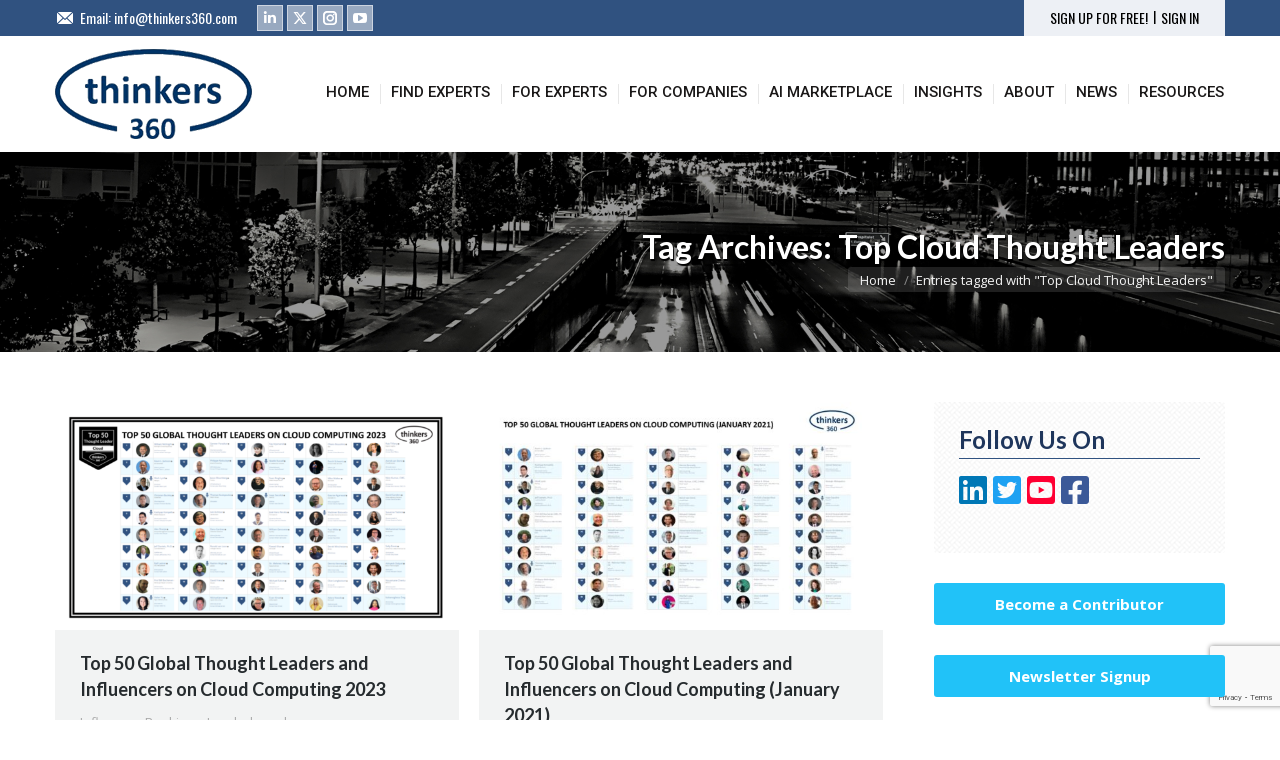

--- FILE ---
content_type: text/html; charset=UTF-8
request_url: https://www.thinkers360.com/tag/top-cloud-thought-leaders/
body_size: 30161
content:
<!DOCTYPE html>
<!--[if !(IE 6) | !(IE 7) | !(IE 8)  ]><!-->
<html dir="ltr" lang="en-US" prefix="og: https://ogp.me/ns#" class="no-js">
<!--<![endif]-->
<head>
	<meta charset="UTF-8" />
		<meta name="viewport" content="width=device-width, initial-scale=1, maximum-scale=1, user-scalable=0">
		<meta name="theme-color" content="#21c2f8"/>	<link rel="profile" href="https://gmpg.org/xfn/11" />
	<title>Top Cloud Thought Leaders | Thinkers360</title>
	<style>img:is([sizes="auto" i], [sizes^="auto," i]) { contain-intrinsic-size: 3000px 1500px }</style>
	
		<!-- All in One SEO 4.8.1.1 - aioseo.com -->
	<meta name="robots" content="max-image-preview:large" />
	<meta name="keywords" content="global thought leaders,expert marketing,find experts,who\&#039;s who,b2b influencer marketing,b2b influencer marketing agency,b2b influencer platform,b2b influencer software,b2b influencers,b2binfluencermarketing,b2binfluencers,influencer marketing agency u.s.,influencer marketing u.s.,cloud,cloud authors,cloud influencer marketing,cloud influencers,cloud keynote speakers,cloud speakers,cloud thought leaders,top cloud influencers,top cloud thought leaders,cloud consultants,influencer identification,cloud computing,influencers,thought leaders" />
	<link rel="canonical" href="https://www.thinkers360.com/tag/top-cloud-thought-leaders/" />
	<meta name="generator" content="All in One SEO (AIOSEO) 4.8.1.1" />
		<script type="application/ld+json" class="aioseo-schema">
			{"@context":"https:\/\/schema.org","@graph":[{"@type":"BreadcrumbList","@id":"https:\/\/www.thinkers360.com\/tag\/top-cloud-thought-leaders\/#breadcrumblist","itemListElement":[{"@type":"ListItem","@id":"https:\/\/www.thinkers360.com\/#listItem","position":1,"name":"Home","item":"https:\/\/www.thinkers360.com\/","nextItem":{"@type":"ListItem","@id":"https:\/\/www.thinkers360.com\/tag\/top-cloud-thought-leaders\/#listItem","name":"Top Cloud Thought Leaders"}},{"@type":"ListItem","@id":"https:\/\/www.thinkers360.com\/tag\/top-cloud-thought-leaders\/#listItem","position":2,"name":"Top Cloud Thought Leaders","previousItem":{"@type":"ListItem","@id":"https:\/\/www.thinkers360.com\/#listItem","name":"Home"}}]},{"@type":"CollectionPage","@id":"https:\/\/www.thinkers360.com\/tag\/top-cloud-thought-leaders\/#collectionpage","url":"https:\/\/www.thinkers360.com\/tag\/top-cloud-thought-leaders\/","name":"Top Cloud Thought Leaders | Thinkers360","inLanguage":"en-US","isPartOf":{"@id":"https:\/\/www.thinkers360.com\/#website"},"breadcrumb":{"@id":"https:\/\/www.thinkers360.com\/tag\/top-cloud-thought-leaders\/#breadcrumblist"}},{"@type":"Organization","@id":"https:\/\/www.thinkers360.com\/#organization","name":"Thinkers360","description":"World\u2019s First Open Platform For Thought Leaders","url":"https:\/\/www.thinkers360.com\/"},{"@type":"WebSite","@id":"https:\/\/www.thinkers360.com\/#website","url":"https:\/\/www.thinkers360.com\/","name":"Thinkers360","description":"World\u2019s First Open Platform For Thought Leaders","inLanguage":"en-US","publisher":{"@id":"https:\/\/www.thinkers360.com\/#organization"}}]}
		</script>
		<!-- All in One SEO -->

<link rel='dns-prefetch' href='//maps.googleapis.com' />
<link rel='dns-prefetch' href='//fonts.googleapis.com' />
<link rel="alternate" type="application/rss+xml" title="Thinkers360 &raquo; Feed" href="https://www.thinkers360.com/feed/" />
<link rel="alternate" type="application/rss+xml" title="Thinkers360 &raquo; Comments Feed" href="https://www.thinkers360.com/comments/feed/" />
<link rel="alternate" type="application/rss+xml" title="Thinkers360 &raquo; Top Cloud Thought Leaders Tag Feed" href="https://www.thinkers360.com/tag/top-cloud-thought-leaders/feed/" />
<script>
window._wpemojiSettings = {"baseUrl":"https:\/\/s.w.org\/images\/core\/emoji\/15.0.3\/72x72\/","ext":".png","svgUrl":"https:\/\/s.w.org\/images\/core\/emoji\/15.0.3\/svg\/","svgExt":".svg","source":{"concatemoji":"https:\/\/www.thinkers360.com\/wp-includes\/js\/wp-emoji-release.min.js?ver=6.7.2"}};
/*! This file is auto-generated */
!function(i,n){var o,s,e;function c(e){try{var t={supportTests:e,timestamp:(new Date).valueOf()};sessionStorage.setItem(o,JSON.stringify(t))}catch(e){}}function p(e,t,n){e.clearRect(0,0,e.canvas.width,e.canvas.height),e.fillText(t,0,0);var t=new Uint32Array(e.getImageData(0,0,e.canvas.width,e.canvas.height).data),r=(e.clearRect(0,0,e.canvas.width,e.canvas.height),e.fillText(n,0,0),new Uint32Array(e.getImageData(0,0,e.canvas.width,e.canvas.height).data));return t.every(function(e,t){return e===r[t]})}function u(e,t,n){switch(t){case"flag":return n(e,"\ud83c\udff3\ufe0f\u200d\u26a7\ufe0f","\ud83c\udff3\ufe0f\u200b\u26a7\ufe0f")?!1:!n(e,"\ud83c\uddfa\ud83c\uddf3","\ud83c\uddfa\u200b\ud83c\uddf3")&&!n(e,"\ud83c\udff4\udb40\udc67\udb40\udc62\udb40\udc65\udb40\udc6e\udb40\udc67\udb40\udc7f","\ud83c\udff4\u200b\udb40\udc67\u200b\udb40\udc62\u200b\udb40\udc65\u200b\udb40\udc6e\u200b\udb40\udc67\u200b\udb40\udc7f");case"emoji":return!n(e,"\ud83d\udc26\u200d\u2b1b","\ud83d\udc26\u200b\u2b1b")}return!1}function f(e,t,n){var r="undefined"!=typeof WorkerGlobalScope&&self instanceof WorkerGlobalScope?new OffscreenCanvas(300,150):i.createElement("canvas"),a=r.getContext("2d",{willReadFrequently:!0}),o=(a.textBaseline="top",a.font="600 32px Arial",{});return e.forEach(function(e){o[e]=t(a,e,n)}),o}function t(e){var t=i.createElement("script");t.src=e,t.defer=!0,i.head.appendChild(t)}"undefined"!=typeof Promise&&(o="wpEmojiSettingsSupports",s=["flag","emoji"],n.supports={everything:!0,everythingExceptFlag:!0},e=new Promise(function(e){i.addEventListener("DOMContentLoaded",e,{once:!0})}),new Promise(function(t){var n=function(){try{var e=JSON.parse(sessionStorage.getItem(o));if("object"==typeof e&&"number"==typeof e.timestamp&&(new Date).valueOf()<e.timestamp+604800&&"object"==typeof e.supportTests)return e.supportTests}catch(e){}return null}();if(!n){if("undefined"!=typeof Worker&&"undefined"!=typeof OffscreenCanvas&&"undefined"!=typeof URL&&URL.createObjectURL&&"undefined"!=typeof Blob)try{var e="postMessage("+f.toString()+"("+[JSON.stringify(s),u.toString(),p.toString()].join(",")+"));",r=new Blob([e],{type:"text/javascript"}),a=new Worker(URL.createObjectURL(r),{name:"wpTestEmojiSupports"});return void(a.onmessage=function(e){c(n=e.data),a.terminate(),t(n)})}catch(e){}c(n=f(s,u,p))}t(n)}).then(function(e){for(var t in e)n.supports[t]=e[t],n.supports.everything=n.supports.everything&&n.supports[t],"flag"!==t&&(n.supports.everythingExceptFlag=n.supports.everythingExceptFlag&&n.supports[t]);n.supports.everythingExceptFlag=n.supports.everythingExceptFlag&&!n.supports.flag,n.DOMReady=!1,n.readyCallback=function(){n.DOMReady=!0}}).then(function(){return e}).then(function(){var e;n.supports.everything||(n.readyCallback(),(e=n.source||{}).concatemoji?t(e.concatemoji):e.wpemoji&&e.twemoji&&(t(e.twemoji),t(e.wpemoji)))}))}((window,document),window._wpemojiSettings);
</script>
<style id='wp-emoji-styles-inline-css'>

	img.wp-smiley, img.emoji {
		display: inline !important;
		border: none !important;
		box-shadow: none !important;
		height: 1em !important;
		width: 1em !important;
		margin: 0 0.07em !important;
		vertical-align: -0.1em !important;
		background: none !important;
		padding: 0 !important;
	}
</style>
<link rel='stylesheet' id='wp-block-library-css' href='https://www.thinkers360.com/wp-includes/css/dist/block-library/style.min.css?ver=6.7.2' media='all' />
<style id='wp-block-library-theme-inline-css'>
.wp-block-audio :where(figcaption){color:#555;font-size:13px;text-align:center}.is-dark-theme .wp-block-audio :where(figcaption){color:#ffffffa6}.wp-block-audio{margin:0 0 1em}.wp-block-code{border:1px solid #ccc;border-radius:4px;font-family:Menlo,Consolas,monaco,monospace;padding:.8em 1em}.wp-block-embed :where(figcaption){color:#555;font-size:13px;text-align:center}.is-dark-theme .wp-block-embed :where(figcaption){color:#ffffffa6}.wp-block-embed{margin:0 0 1em}.blocks-gallery-caption{color:#555;font-size:13px;text-align:center}.is-dark-theme .blocks-gallery-caption{color:#ffffffa6}:root :where(.wp-block-image figcaption){color:#555;font-size:13px;text-align:center}.is-dark-theme :root :where(.wp-block-image figcaption){color:#ffffffa6}.wp-block-image{margin:0 0 1em}.wp-block-pullquote{border-bottom:4px solid;border-top:4px solid;color:currentColor;margin-bottom:1.75em}.wp-block-pullquote cite,.wp-block-pullquote footer,.wp-block-pullquote__citation{color:currentColor;font-size:.8125em;font-style:normal;text-transform:uppercase}.wp-block-quote{border-left:.25em solid;margin:0 0 1.75em;padding-left:1em}.wp-block-quote cite,.wp-block-quote footer{color:currentColor;font-size:.8125em;font-style:normal;position:relative}.wp-block-quote:where(.has-text-align-right){border-left:none;border-right:.25em solid;padding-left:0;padding-right:1em}.wp-block-quote:where(.has-text-align-center){border:none;padding-left:0}.wp-block-quote.is-large,.wp-block-quote.is-style-large,.wp-block-quote:where(.is-style-plain){border:none}.wp-block-search .wp-block-search__label{font-weight:700}.wp-block-search__button{border:1px solid #ccc;padding:.375em .625em}:where(.wp-block-group.has-background){padding:1.25em 2.375em}.wp-block-separator.has-css-opacity{opacity:.4}.wp-block-separator{border:none;border-bottom:2px solid;margin-left:auto;margin-right:auto}.wp-block-separator.has-alpha-channel-opacity{opacity:1}.wp-block-separator:not(.is-style-wide):not(.is-style-dots){width:100px}.wp-block-separator.has-background:not(.is-style-dots){border-bottom:none;height:1px}.wp-block-separator.has-background:not(.is-style-wide):not(.is-style-dots){height:2px}.wp-block-table{margin:0 0 1em}.wp-block-table td,.wp-block-table th{word-break:normal}.wp-block-table :where(figcaption){color:#555;font-size:13px;text-align:center}.is-dark-theme .wp-block-table :where(figcaption){color:#ffffffa6}.wp-block-video :where(figcaption){color:#555;font-size:13px;text-align:center}.is-dark-theme .wp-block-video :where(figcaption){color:#ffffffa6}.wp-block-video{margin:0 0 1em}:root :where(.wp-block-template-part.has-background){margin-bottom:0;margin-top:0;padding:1.25em 2.375em}
</style>
<style id='classic-theme-styles-inline-css'>
/*! This file is auto-generated */
.wp-block-button__link{color:#fff;background-color:#32373c;border-radius:9999px;box-shadow:none;text-decoration:none;padding:calc(.667em + 2px) calc(1.333em + 2px);font-size:1.125em}.wp-block-file__button{background:#32373c;color:#fff;text-decoration:none}
</style>
<style id='global-styles-inline-css'>
:root{--wp--preset--aspect-ratio--square: 1;--wp--preset--aspect-ratio--4-3: 4/3;--wp--preset--aspect-ratio--3-4: 3/4;--wp--preset--aspect-ratio--3-2: 3/2;--wp--preset--aspect-ratio--2-3: 2/3;--wp--preset--aspect-ratio--16-9: 16/9;--wp--preset--aspect-ratio--9-16: 9/16;--wp--preset--color--black: #000000;--wp--preset--color--cyan-bluish-gray: #abb8c3;--wp--preset--color--white: #FFF;--wp--preset--color--pale-pink: #f78da7;--wp--preset--color--vivid-red: #cf2e2e;--wp--preset--color--luminous-vivid-orange: #ff6900;--wp--preset--color--luminous-vivid-amber: #fcb900;--wp--preset--color--light-green-cyan: #7bdcb5;--wp--preset--color--vivid-green-cyan: #00d084;--wp--preset--color--pale-cyan-blue: #8ed1fc;--wp--preset--color--vivid-cyan-blue: #0693e3;--wp--preset--color--vivid-purple: #9b51e0;--wp--preset--color--accent: #21c2f8;--wp--preset--color--dark-gray: #111;--wp--preset--color--light-gray: #767676;--wp--preset--gradient--vivid-cyan-blue-to-vivid-purple: linear-gradient(135deg,rgba(6,147,227,1) 0%,rgb(155,81,224) 100%);--wp--preset--gradient--light-green-cyan-to-vivid-green-cyan: linear-gradient(135deg,rgb(122,220,180) 0%,rgb(0,208,130) 100%);--wp--preset--gradient--luminous-vivid-amber-to-luminous-vivid-orange: linear-gradient(135deg,rgba(252,185,0,1) 0%,rgba(255,105,0,1) 100%);--wp--preset--gradient--luminous-vivid-orange-to-vivid-red: linear-gradient(135deg,rgba(255,105,0,1) 0%,rgb(207,46,46) 100%);--wp--preset--gradient--very-light-gray-to-cyan-bluish-gray: linear-gradient(135deg,rgb(238,238,238) 0%,rgb(169,184,195) 100%);--wp--preset--gradient--cool-to-warm-spectrum: linear-gradient(135deg,rgb(74,234,220) 0%,rgb(151,120,209) 20%,rgb(207,42,186) 40%,rgb(238,44,130) 60%,rgb(251,105,98) 80%,rgb(254,248,76) 100%);--wp--preset--gradient--blush-light-purple: linear-gradient(135deg,rgb(255,206,236) 0%,rgb(152,150,240) 100%);--wp--preset--gradient--blush-bordeaux: linear-gradient(135deg,rgb(254,205,165) 0%,rgb(254,45,45) 50%,rgb(107,0,62) 100%);--wp--preset--gradient--luminous-dusk: linear-gradient(135deg,rgb(255,203,112) 0%,rgb(199,81,192) 50%,rgb(65,88,208) 100%);--wp--preset--gradient--pale-ocean: linear-gradient(135deg,rgb(255,245,203) 0%,rgb(182,227,212) 50%,rgb(51,167,181) 100%);--wp--preset--gradient--electric-grass: linear-gradient(135deg,rgb(202,248,128) 0%,rgb(113,206,126) 100%);--wp--preset--gradient--midnight: linear-gradient(135deg,rgb(2,3,129) 0%,rgb(40,116,252) 100%);--wp--preset--font-size--small: 13px;--wp--preset--font-size--medium: 20px;--wp--preset--font-size--large: 36px;--wp--preset--font-size--x-large: 42px;--wp--preset--spacing--20: 0.44rem;--wp--preset--spacing--30: 0.67rem;--wp--preset--spacing--40: 1rem;--wp--preset--spacing--50: 1.5rem;--wp--preset--spacing--60: 2.25rem;--wp--preset--spacing--70: 3.38rem;--wp--preset--spacing--80: 5.06rem;--wp--preset--shadow--natural: 6px 6px 9px rgba(0, 0, 0, 0.2);--wp--preset--shadow--deep: 12px 12px 50px rgba(0, 0, 0, 0.4);--wp--preset--shadow--sharp: 6px 6px 0px rgba(0, 0, 0, 0.2);--wp--preset--shadow--outlined: 6px 6px 0px -3px rgba(255, 255, 255, 1), 6px 6px rgba(0, 0, 0, 1);--wp--preset--shadow--crisp: 6px 6px 0px rgba(0, 0, 0, 1);}:where(.is-layout-flex){gap: 0.5em;}:where(.is-layout-grid){gap: 0.5em;}body .is-layout-flex{display: flex;}.is-layout-flex{flex-wrap: wrap;align-items: center;}.is-layout-flex > :is(*, div){margin: 0;}body .is-layout-grid{display: grid;}.is-layout-grid > :is(*, div){margin: 0;}:where(.wp-block-columns.is-layout-flex){gap: 2em;}:where(.wp-block-columns.is-layout-grid){gap: 2em;}:where(.wp-block-post-template.is-layout-flex){gap: 1.25em;}:where(.wp-block-post-template.is-layout-grid){gap: 1.25em;}.has-black-color{color: var(--wp--preset--color--black) !important;}.has-cyan-bluish-gray-color{color: var(--wp--preset--color--cyan-bluish-gray) !important;}.has-white-color{color: var(--wp--preset--color--white) !important;}.has-pale-pink-color{color: var(--wp--preset--color--pale-pink) !important;}.has-vivid-red-color{color: var(--wp--preset--color--vivid-red) !important;}.has-luminous-vivid-orange-color{color: var(--wp--preset--color--luminous-vivid-orange) !important;}.has-luminous-vivid-amber-color{color: var(--wp--preset--color--luminous-vivid-amber) !important;}.has-light-green-cyan-color{color: var(--wp--preset--color--light-green-cyan) !important;}.has-vivid-green-cyan-color{color: var(--wp--preset--color--vivid-green-cyan) !important;}.has-pale-cyan-blue-color{color: var(--wp--preset--color--pale-cyan-blue) !important;}.has-vivid-cyan-blue-color{color: var(--wp--preset--color--vivid-cyan-blue) !important;}.has-vivid-purple-color{color: var(--wp--preset--color--vivid-purple) !important;}.has-black-background-color{background-color: var(--wp--preset--color--black) !important;}.has-cyan-bluish-gray-background-color{background-color: var(--wp--preset--color--cyan-bluish-gray) !important;}.has-white-background-color{background-color: var(--wp--preset--color--white) !important;}.has-pale-pink-background-color{background-color: var(--wp--preset--color--pale-pink) !important;}.has-vivid-red-background-color{background-color: var(--wp--preset--color--vivid-red) !important;}.has-luminous-vivid-orange-background-color{background-color: var(--wp--preset--color--luminous-vivid-orange) !important;}.has-luminous-vivid-amber-background-color{background-color: var(--wp--preset--color--luminous-vivid-amber) !important;}.has-light-green-cyan-background-color{background-color: var(--wp--preset--color--light-green-cyan) !important;}.has-vivid-green-cyan-background-color{background-color: var(--wp--preset--color--vivid-green-cyan) !important;}.has-pale-cyan-blue-background-color{background-color: var(--wp--preset--color--pale-cyan-blue) !important;}.has-vivid-cyan-blue-background-color{background-color: var(--wp--preset--color--vivid-cyan-blue) !important;}.has-vivid-purple-background-color{background-color: var(--wp--preset--color--vivid-purple) !important;}.has-black-border-color{border-color: var(--wp--preset--color--black) !important;}.has-cyan-bluish-gray-border-color{border-color: var(--wp--preset--color--cyan-bluish-gray) !important;}.has-white-border-color{border-color: var(--wp--preset--color--white) !important;}.has-pale-pink-border-color{border-color: var(--wp--preset--color--pale-pink) !important;}.has-vivid-red-border-color{border-color: var(--wp--preset--color--vivid-red) !important;}.has-luminous-vivid-orange-border-color{border-color: var(--wp--preset--color--luminous-vivid-orange) !important;}.has-luminous-vivid-amber-border-color{border-color: var(--wp--preset--color--luminous-vivid-amber) !important;}.has-light-green-cyan-border-color{border-color: var(--wp--preset--color--light-green-cyan) !important;}.has-vivid-green-cyan-border-color{border-color: var(--wp--preset--color--vivid-green-cyan) !important;}.has-pale-cyan-blue-border-color{border-color: var(--wp--preset--color--pale-cyan-blue) !important;}.has-vivid-cyan-blue-border-color{border-color: var(--wp--preset--color--vivid-cyan-blue) !important;}.has-vivid-purple-border-color{border-color: var(--wp--preset--color--vivid-purple) !important;}.has-vivid-cyan-blue-to-vivid-purple-gradient-background{background: var(--wp--preset--gradient--vivid-cyan-blue-to-vivid-purple) !important;}.has-light-green-cyan-to-vivid-green-cyan-gradient-background{background: var(--wp--preset--gradient--light-green-cyan-to-vivid-green-cyan) !important;}.has-luminous-vivid-amber-to-luminous-vivid-orange-gradient-background{background: var(--wp--preset--gradient--luminous-vivid-amber-to-luminous-vivid-orange) !important;}.has-luminous-vivid-orange-to-vivid-red-gradient-background{background: var(--wp--preset--gradient--luminous-vivid-orange-to-vivid-red) !important;}.has-very-light-gray-to-cyan-bluish-gray-gradient-background{background: var(--wp--preset--gradient--very-light-gray-to-cyan-bluish-gray) !important;}.has-cool-to-warm-spectrum-gradient-background{background: var(--wp--preset--gradient--cool-to-warm-spectrum) !important;}.has-blush-light-purple-gradient-background{background: var(--wp--preset--gradient--blush-light-purple) !important;}.has-blush-bordeaux-gradient-background{background: var(--wp--preset--gradient--blush-bordeaux) !important;}.has-luminous-dusk-gradient-background{background: var(--wp--preset--gradient--luminous-dusk) !important;}.has-pale-ocean-gradient-background{background: var(--wp--preset--gradient--pale-ocean) !important;}.has-electric-grass-gradient-background{background: var(--wp--preset--gradient--electric-grass) !important;}.has-midnight-gradient-background{background: var(--wp--preset--gradient--midnight) !important;}.has-small-font-size{font-size: var(--wp--preset--font-size--small) !important;}.has-medium-font-size{font-size: var(--wp--preset--font-size--medium) !important;}.has-large-font-size{font-size: var(--wp--preset--font-size--large) !important;}.has-x-large-font-size{font-size: var(--wp--preset--font-size--x-large) !important;}
:where(.wp-block-post-template.is-layout-flex){gap: 1.25em;}:where(.wp-block-post-template.is-layout-grid){gap: 1.25em;}
:where(.wp-block-columns.is-layout-flex){gap: 2em;}:where(.wp-block-columns.is-layout-grid){gap: 2em;}
:root :where(.wp-block-pullquote){font-size: 1.5em;line-height: 1.6;}
</style>
<link rel='stylesheet' id='contact-form-7-css' href='https://www.thinkers360.com/wp-content/plugins/contact-form-7/includes/css/styles.css?ver=6.0.6' media='all' />
<link rel='stylesheet' id='the7-font-css' href='https://www.thinkers360.com/wp-content/themes/dt-the7/fonts/icomoon-the7-font/icomoon-the7-font.min.css?ver=12.4.1' media='all' />
<link rel='stylesheet' id='the7-awesome-fonts-css' href='https://www.thinkers360.com/wp-content/themes/dt-the7/fonts/FontAwesome/css/all.min.css?ver=12.4.1' media='all' />
<link rel='stylesheet' id='the7-Defaults-css' href='https://www.thinkers360.com/wp-content/uploads/smile_fonts/Defaults/Defaults.css?ver=6.7.2' media='all' />
<link rel='stylesheet' id='dt-web-fonts-css' href='https://fonts.googleapis.com/css?family=Open+Sans:400,600,700%7COswald:400,600,700%7CRoboto:400,500,600,700%7CLato:400,600,700' media='all' />
<link rel='stylesheet' id='dt-main-css' href='https://www.thinkers360.com/wp-content/themes/dt-the7/css/main.min.css?ver=12.4.1' media='all' />
<style id='dt-main-inline-css'>
body #load {
  display: block;
  height: 100%;
  overflow: hidden;
  position: fixed;
  width: 100%;
  z-index: 9901;
  opacity: 1;
  visibility: visible;
  transition: all .35s ease-out;
}
.load-wrap {
  width: 100%;
  height: 100%;
  background-position: center center;
  background-repeat: no-repeat;
  text-align: center;
  display: -ms-flexbox;
  display: -ms-flex;
  display: flex;
  -ms-align-items: center;
  -ms-flex-align: center;
  align-items: center;
  -ms-flex-flow: column wrap;
  flex-flow: column wrap;
  -ms-flex-pack: center;
  -ms-justify-content: center;
  justify-content: center;
}
.load-wrap > svg {
  position: absolute;
  top: 50%;
  left: 50%;
  transform: translate(-50%,-50%);
}
#load {
  background: var(--the7-elementor-beautiful-loading-bg,rgba(255,255,255,0.9));
  --the7-beautiful-spinner-color2: var(--the7-beautiful-spinner-color,rgba(33,194,248,0.97));
}

</style>
<link rel='stylesheet' id='the7-custom-scrollbar-css' href='https://www.thinkers360.com/wp-content/themes/dt-the7/lib/custom-scrollbar/custom-scrollbar.min.css?ver=12.4.1' media='all' />
<link rel='stylesheet' id='the7-wpbakery-css' href='https://www.thinkers360.com/wp-content/themes/dt-the7/css/wpbakery.min.css?ver=12.4.1' media='all' />
<link rel='stylesheet' id='the7-core-css' href='https://www.thinkers360.com/wp-content/plugins/dt-the7-core/assets/css/post-type.min.css?ver=2.7.10' media='all' />
<link rel='stylesheet' id='the7-css-vars-css' href='https://www.thinkers360.com/wp-content/uploads/the7-css/css-vars.css?ver=2a153802110c' media='all' />
<link rel='stylesheet' id='dt-custom-css' href='https://www.thinkers360.com/wp-content/uploads/the7-css/custom.css?ver=2a153802110c' media='all' />
<link rel='stylesheet' id='dt-media-css' href='https://www.thinkers360.com/wp-content/uploads/the7-css/media.css?ver=2a153802110c' media='all' />
<link rel='stylesheet' id='the7-mega-menu-css' href='https://www.thinkers360.com/wp-content/uploads/the7-css/mega-menu.css?ver=2a153802110c' media='all' />
<link rel='stylesheet' id='the7-elements-albums-portfolio-css' href='https://www.thinkers360.com/wp-content/uploads/the7-css/the7-elements-albums-portfolio.css?ver=2a153802110c' media='all' />
<link rel='stylesheet' id='the7-elements-css' href='https://www.thinkers360.com/wp-content/uploads/the7-css/post-type-dynamic.css?ver=2a153802110c' media='all' />
<link rel='stylesheet' id='style-css' href='https://www.thinkers360.com/wp-content/themes/dt-the7/style.css?ver=12.4.1' media='all' />
<link rel='stylesheet' id='ultimate-vc-addons-style-min-css' href='https://www.thinkers360.com/wp-content/plugins/Ultimate_VC_Addons/assets/min-css/ultimate.min.css?ver=3.20.2' media='all' />
<link rel='stylesheet' id='ultimate-vc-addons-icons-css' href='https://www.thinkers360.com/wp-content/plugins/Ultimate_VC_Addons/assets/css/icons.css?ver=3.20.2' media='all' />
<link rel='stylesheet' id='ultimate-vc-addons-vidcons-css' href='https://www.thinkers360.com/wp-content/plugins/Ultimate_VC_Addons/assets/fonts/vidcons.css?ver=3.20.2' media='all' />
<link rel='stylesheet' id='ultimate-vc-addons-selected-google-fonts-style-css' href='https://fonts.googleapis.com/css?family=Open+Sans:normal,500,600|Great+Vibes|Roboto:normal,500,700,900&#038;subset=cyrillic,cyrillic-ext,greek,greek-ext,hebrew,latin,latin-ext,vietnamese' media='all' />
<link rel='stylesheet' id='cp-animate-slide-css' href='https://www.thinkers360.com/wp-content/plugins/convertplug/modules/assets/css/minified-animation/slide.min.css?ver=3.6.0' media='all' />
<link rel='stylesheet' id='cp-animate-bounce-css' href='https://www.thinkers360.com/wp-content/plugins/convertplug/modules/assets/css/minified-animation/bounce.min.css?ver=3.6.0' media='all' />
<link rel='stylesheet' id='convert-plus-module-main-style-css' href='https://www.thinkers360.com/wp-content/plugins/convertplug/modules/assets/css/cp-module-main.css?ver=3.6.0' media='all' />
<link rel='stylesheet' id='convert-plus-modal-style-css' href='https://www.thinkers360.com/wp-content/plugins/convertplug/modules/modal/assets/css/modal.min.css?ver=3.6.0' media='all' />
<script src="https://www.thinkers360.com/wp-includes/js/jquery/jquery.min.js?ver=3.7.1" id="jquery-core-js"></script>
<script src="https://www.thinkers360.com/wp-includes/js/jquery/jquery-migrate.min.js?ver=3.4.1" id="jquery-migrate-js"></script>
<script src="//www.thinkers360.com/wp-content/plugins/revslider/sr6/assets/js/rbtools.min.js?ver=6.7.29" async id="tp-tools-js"></script>
<script src="//www.thinkers360.com/wp-content/plugins/revslider/sr6/assets/js/rs6.min.js?ver=6.7.31" async id="revmin-js"></script>
<script id="dt-above-fold-js-extra">
var dtLocal = {"themeUrl":"https:\/\/www.thinkers360.com\/wp-content\/themes\/dt-the7","passText":"To view this protected post, enter the password below:","moreButtonText":{"loading":"Loading...","loadMore":"Load more"},"postID":"6648","ajaxurl":"https:\/\/www.thinkers360.com\/wp-admin\/admin-ajax.php","REST":{"baseUrl":"https:\/\/www.thinkers360.com\/wp-json\/the7\/v1","endpoints":{"sendMail":"\/send-mail"}},"contactMessages":{"required":"One or more fields have an error. Please check and try again.","terms":"Please accept the privacy policy.","fillTheCaptchaError":"Please, fill the captcha."},"captchaSiteKey":"","ajaxNonce":"650c6f8ba4","pageData":{"type":"archive","template":"archive","layout":"masonry"},"themeSettings":{"smoothScroll":"off","lazyLoading":false,"desktopHeader":{"height":116},"ToggleCaptionEnabled":"disabled","ToggleCaption":"Navigation","floatingHeader":{"showAfter":140,"showMenu":true,"height":60,"logo":{"showLogo":true,"html":"<img class=\" preload-me\" src=\"https:\/\/www.thinkers360.com\/wp-content\/uploads\/2017\/11\/Logo_Thinkers360_small.png\" srcset=\"https:\/\/www.thinkers360.com\/wp-content\/uploads\/2017\/11\/Logo_Thinkers360_small.png 120w, https:\/\/www.thinkers360.com\/wp-content\/uploads\/2017\/11\/Logo_Thinkers360_small.png 120w\" width=\"120\" height=\"55\"   sizes=\"120px\" alt=\"Thinkers360\" \/>","url":"https:\/\/www.thinkers360.com\/"}},"topLine":{"floatingTopLine":{"logo":{"showLogo":false,"html":""}}},"mobileHeader":{"firstSwitchPoint":890,"secondSwitchPoint":530,"firstSwitchPointHeight":116,"secondSwitchPointHeight":106,"mobileToggleCaptionEnabled":"disabled","mobileToggleCaption":"Menu"},"stickyMobileHeaderFirstSwitch":{"logo":{"html":"<img class=\" preload-me\" src=\"https:\/\/www.thinkers360.com\/wp-content\/uploads\/2017\/11\/Logo_Thinkers360.png\" srcset=\"https:\/\/www.thinkers360.com\/wp-content\/uploads\/2017\/11\/Logo_Thinkers360.png 197w, https:\/\/www.thinkers360.com\/wp-content\/uploads\/2017\/11\/Logo_Thinkers360.png 197w\" width=\"197\" height=\"90\"   sizes=\"197px\" alt=\"Thinkers360\" \/>"}},"stickyMobileHeaderSecondSwitch":{"logo":{"html":"<img class=\" preload-me\" src=\"https:\/\/www.thinkers360.com\/wp-content\/uploads\/2017\/11\/Logo_Thinkers360.png\" srcset=\"https:\/\/www.thinkers360.com\/wp-content\/uploads\/2017\/11\/Logo_Thinkers360.png 197w, https:\/\/www.thinkers360.com\/wp-content\/uploads\/2017\/11\/Logo_Thinkers360.png 197w\" width=\"197\" height=\"90\"   sizes=\"197px\" alt=\"Thinkers360\" \/>"}},"sidebar":{"switchPoint":970},"boxedWidth":"1280px"},"VCMobileScreenWidth":"768"};
var dtShare = {"shareButtonText":{"facebook":"Share on Facebook","twitter":"Share on X","pinterest":"Pin it","linkedin":"Share on Linkedin","whatsapp":"Share on Whatsapp"},"overlayOpacity":"85"};
</script>
<script src="https://www.thinkers360.com/wp-content/themes/dt-the7/js/above-the-fold.min.js?ver=12.4.1" id="dt-above-fold-js"></script>
<script src="https://www.thinkers360.com/wp-content/plugins/Ultimate_VC_Addons/assets/min-js/modernizr-custom.min.js?ver=3.20.2" id="ultimate-vc-addons-modernizr-js"></script>
<script src="https://www.thinkers360.com/wp-content/plugins/Ultimate_VC_Addons/assets/min-js/jquery-ui.min.js?ver=3.20.2" id="jquery_ui-js"></script>
<script src="https://maps.googleapis.com/maps/api/js" id="ultimate-vc-addons-googleapis-js"></script>
<script src="https://www.thinkers360.com/wp-includes/js/jquery/ui/core.min.js?ver=1.13.3" id="jquery-ui-core-js"></script>
<script src="https://www.thinkers360.com/wp-includes/js/jquery/ui/mouse.min.js?ver=1.13.3" id="jquery-ui-mouse-js"></script>
<script src="https://www.thinkers360.com/wp-includes/js/jquery/ui/slider.min.js?ver=1.13.3" id="jquery-ui-slider-js"></script>
<script src="https://www.thinkers360.com/wp-content/plugins/Ultimate_VC_Addons/assets/min-js/jquery-ui-labeledslider.min.js?ver=3.20.2" id="ultimate-vc-addons_range_tick-js"></script>
<script src="https://www.thinkers360.com/wp-content/plugins/Ultimate_VC_Addons/assets/min-js/ultimate.min.js?ver=3.20.2" id="ultimate-vc-addons-script-js"></script>
<script src="https://www.thinkers360.com/wp-content/plugins/Ultimate_VC_Addons/assets/min-js/modal-all.min.js?ver=3.20.2" id="ultimate-vc-addons-modal-all-js"></script>
<script src="https://www.thinkers360.com/wp-content/plugins/Ultimate_VC_Addons/assets/min-js/jparallax.min.js?ver=3.20.2" id="ultimate-vc-addons-jquery.shake-js"></script>
<script src="https://www.thinkers360.com/wp-content/plugins/Ultimate_VC_Addons/assets/min-js/vhparallax.min.js?ver=3.20.2" id="ultimate-vc-addons-jquery.vhparallax-js"></script>
<script src="https://www.thinkers360.com/wp-content/plugins/Ultimate_VC_Addons/assets/min-js/ultimate_bg.min.js?ver=3.20.2" id="ultimate-vc-addons-row-bg-js"></script>
<script src="https://www.thinkers360.com/wp-content/plugins/Ultimate_VC_Addons/assets/min-js/mb-YTPlayer.min.js?ver=3.20.2" id="ultimate-vc-addons-jquery.ytplayer-js"></script>
<script></script><link rel="https://api.w.org/" href="https://www.thinkers360.com/wp-json/" /><link rel="alternate" title="JSON" type="application/json" href="https://www.thinkers360.com/wp-json/wp/v2/tags/127" /><link rel="EditURI" type="application/rsd+xml" title="RSD" href="https://www.thinkers360.com/xmlrpc.php?rsd" />
<meta name="generator" content="WordPress 6.7.2" />
<!-- Start Drift By WP-Plugin: Drift -->
<!-- Start of Async Drift Code -->
<script>
"use strict";

!function() {
  var t = window.driftt = window.drift = window.driftt || [];
  if (!t.init) {
    if (t.invoked) return void (window.console && console.error && console.error("Drift snippet included twice."));
    t.invoked = !0, t.methods = [ "identify", "config", "track", "reset", "debug", "show", "ping", "page", "hide", "off", "on" ], 
    t.factory = function(e) {
      return function() {
        var n = Array.prototype.slice.call(arguments);
        return n.unshift(e), t.push(n), t;
      };
    }, t.methods.forEach(function(e) {
      t[e] = t.factory(e);
    }), t.load = function(t) {
      var e = 3e5, n = Math.ceil(new Date() / e) * e, o = document.createElement("script");
      o.type = "text/javascript", o.async = !0, o.crossorigin = "anonymous", o.src = "https://js.driftt.com/include/" + n + "/" + t + ".js";
      var i = document.getElementsByTagName("script")[0];
      i.parentNode.insertBefore(o, i);
    };
  }
}();
drift.SNIPPET_VERSION = '0.3.1';
drift.load('37wbkibbsh5m');
</script>
<!-- End of Async Drift Code --><!-- end: Drift Code. -->
<meta name="generator" content="Powered by WPBakery Page Builder - drag and drop page builder for WordPress."/>
<meta name="generator" content="Powered by Slider Revolution 6.7.31 - responsive, Mobile-Friendly Slider Plugin for WordPress with comfortable drag and drop interface." />
<script type="text/javascript" id="the7-loader-script">
document.addEventListener("DOMContentLoaded", function(event) {
	var load = document.getElementById("load");
	if(!load.classList.contains('loader-removed')){
		var removeLoading = setTimeout(function() {
			load.className += " loader-removed";
		}, 300);
	}
});
</script>
		<link rel="icon" href="https://www.thinkers360.com/wp-content/uploads/2017/11/favicon.png" type="image/png" sizes="16x16"/><link rel="icon" href="https://www.thinkers360.com/wp-content/uploads/2017/11/favicon.png" type="image/png" sizes="32x32"/><script>function setREVStartSize(e){
			//window.requestAnimationFrame(function() {
				window.RSIW = window.RSIW===undefined ? window.innerWidth : window.RSIW;
				window.RSIH = window.RSIH===undefined ? window.innerHeight : window.RSIH;
				try {
					var pw = document.getElementById(e.c).parentNode.offsetWidth,
						newh;
					pw = pw===0 || isNaN(pw) || (e.l=="fullwidth" || e.layout=="fullwidth") ? window.RSIW : pw;
					e.tabw = e.tabw===undefined ? 0 : parseInt(e.tabw);
					e.thumbw = e.thumbw===undefined ? 0 : parseInt(e.thumbw);
					e.tabh = e.tabh===undefined ? 0 : parseInt(e.tabh);
					e.thumbh = e.thumbh===undefined ? 0 : parseInt(e.thumbh);
					e.tabhide = e.tabhide===undefined ? 0 : parseInt(e.tabhide);
					e.thumbhide = e.thumbhide===undefined ? 0 : parseInt(e.thumbhide);
					e.mh = e.mh===undefined || e.mh=="" || e.mh==="auto" ? 0 : parseInt(e.mh,0);
					if(e.layout==="fullscreen" || e.l==="fullscreen")
						newh = Math.max(e.mh,window.RSIH);
					else{
						e.gw = Array.isArray(e.gw) ? e.gw : [e.gw];
						for (var i in e.rl) if (e.gw[i]===undefined || e.gw[i]===0) e.gw[i] = e.gw[i-1];
						e.gh = e.el===undefined || e.el==="" || (Array.isArray(e.el) && e.el.length==0)? e.gh : e.el;
						e.gh = Array.isArray(e.gh) ? e.gh : [e.gh];
						for (var i in e.rl) if (e.gh[i]===undefined || e.gh[i]===0) e.gh[i] = e.gh[i-1];
											
						var nl = new Array(e.rl.length),
							ix = 0,
							sl;
						e.tabw = e.tabhide>=pw ? 0 : e.tabw;
						e.thumbw = e.thumbhide>=pw ? 0 : e.thumbw;
						e.tabh = e.tabhide>=pw ? 0 : e.tabh;
						e.thumbh = e.thumbhide>=pw ? 0 : e.thumbh;
						for (var i in e.rl) nl[i] = e.rl[i]<window.RSIW ? 0 : e.rl[i];
						sl = nl[0];
						for (var i in nl) if (sl>nl[i] && nl[i]>0) { sl = nl[i]; ix=i;}
						var m = pw>(e.gw[ix]+e.tabw+e.thumbw) ? 1 : (pw-(e.tabw+e.thumbw)) / (e.gw[ix]);
						newh =  (e.gh[ix] * m) + (e.tabh + e.thumbh);
					}
					var el = document.getElementById(e.c);
					if (el!==null && el) el.style.height = newh+"px";
					el = document.getElementById(e.c+"_wrapper");
					if (el!==null && el) {
						el.style.height = newh+"px";
						el.style.display = "block";
					}
				} catch(e){
					console.log("Failure at Presize of Slider:" + e)
				}
			//});
		  };</script>
<noscript><style> .wpb_animate_when_almost_visible { opacity: 1; }</style></noscript><!-- Global site tag (gtag.js) - Google Analytics -->
<script async src="https://www.googletagmanager.com/gtag/js?id=UA-126560335-1"></script>
<script>
window.dataLayer = window.dataLayer || [];
function gtag(){dataLayer.push(arguments);}
gtag('js', new Date());
gtag('config', 'UA-126560335-1');
</script>



<!-- Google tag (gtag.js) - Google Analytics -->

<script async src=https://www.googletagmanager.com/gtag/js?id=UA-243813827-1>

</script>

<script>

  window.dataLayer = window.dataLayer || [];

  function gtag(){dataLayer.push(arguments);}

  gtag('js', new Date());

 

  gtag('config', 'UA-243813827-1');

</script>



<script>

jQuery(document).ready(function($){
	
	$(".clickAd").click(function(){
	var ad=$(this).data('ad');

		$.ajax({
        type:"POST",
        url:'https://www.thinkers360.com/tl/home/clickAd',
        data:'ad='+ad,
        success: function(response){
        }
    });
});
});
	
</script>

<style id='the7-custom-inline-css' type='text/css'>
#drift-frame-chat,#drift-frame-controller{left:0px;}

/* For modal text break*/
.cp-jugaad .cp-row.cp-table .cp-content-section, .cp-jugaad .cp-row.cp-table .cp-form-section{word-break:unset!important;}
/* For modal text break*/

/* Topbar Button Start*/
.btn-topbar {
    padding: 7px 26px;
    text-align: center;
    cursor: pointer;
    color: #FFFFFF;
    background: rgba(255,255,255,0.80);
}
.btn-topbar:hover { 
   background-color: #21c2f8; 
   
}
.btn-topbar a{
   color:#000;
}
.btn-topbar:hover a { 
  opacity:1 !important;
   color:#fff;
}
/* Topbar Button End*/


/*##### Sidebar widget title font size increase start #####*/
#presscore-blog-posts-2 .widget-title,#presscore-blog-categories-2 .widget-title{
      font-size:20px !important; 
      line-height:27px !important;
}
/*##### Sidebar widget title font size increase end #####*/


/* Page title text shadow start*/
.hgroup h1{ text-shadow: 1px 2px 1px rgba(0,0,0,1);}
/* Page title text shadow end*/

/*#####Page title font size and line height start#####*/
.h2-size{
   font-size:32px !important;
   line-height:40px !important;
}
/*#####Page title font size and line height end#####*/

/*###Right sidebar blog post start####*/
#presscore-blog-posts-2 .recent-posts li {
   border-bottom:1px dashed #d2d2d2;
   padding:10px 0;
}
#presscore-blog-posts-2 .recent-posts li:last-child {border-bottom:0; }

/*###Right sidebar blog post end###*/


/*********************
Sidebar css start here
*********************/

/*
#custom_html-4{
  border:3px double #f7f7f7;
 background:#333;
}
#custom_html-4 .widget-title{
  color:#fff !important;
  border-bottom:4px double #fff;
  padding-bottom:5px;
}
*/ 
#custom_html-4,#custom_html-8{
  padding:0;
 background:none;
}
 .sidebar-contact{
    background: #EE612C;
    border: 1px solid #fff;
    color: #fff;
    font-weight: 600;
    margin-top: 20px;
    font-family: "Open Sans", Helvetica, Arial, Verdana, sans-serif;
    font-weight: normal 600;
    font-size:14px;
    line-height:38px; 
    text-align: center;
    text-transform: uppercase;
    cursor:pointer;
    transition: all 0.5s ease;
}
 .sidebar-contact:hover{
    background: #333;
   transition: all 0.5s ease;
   color:#fff;
}

#nav_menu-3{padding:0}
#nav_menu-3 .widget-title {
   color:#fff;
    background: #ff0827 none repeat scroll 0 0;
    padding: 6px 20px;
}

.menu-sidebar-menu-container{padding:5px 25px!important;}

/*********************
###############################Sidebar css end here######################################
*********************/

/*Footer full width custom css*/
.wf-12-12{width:100% !important;}

/********************
Footer section start
*******************/

span.wpcf7-list-item{display:block!important}
.footer .widget{margin-bottom:0 !important;}

.footer-section-content{
  width:100%;
}
.treecss{margin-bottom:-4px;max-width:100%;}
.footer-section-content-left, .footer-section-content-right{
  float:left;
}
.footer-section-content-left{width:80%;float:left;}
.footer-section-content-right{
width:20%;
float:left;
text-align:right;
}
.borderset{border:1px solid #ddd;clear:both;
  width:94.2%;
  padding-right:5px;
  border-top-width:0;
}
.iconleft{float:left;width:3%;}
.iconright{float:left;color:#fff;padding-left:10px;width:95%;}
.iconright a{text-decoration:none;}
.iconcontent{margin-top:6px;}

.linkcontent{margin-top:20px;}
.linkcontent-left{float:left;width:79%;color:#fff;}
.linkcontent-left a{text-decoration:none;}
.linkcontent-right{float:left;width:16%;text-align:right;}


.bottom-right{float:right; margin-left:10px;}

/*Responsive code*/
@media screen and (max-width: 687px) and (min-width: 350px) {
.iconleft{width:7% !important;}
.iconright{width:80% !important;}
.borderset{width:100%!important;margin-top:15px!important;padding:0!important;}
    .marginbot{margin-bottom:15px;}
    .linkcontent-left{float:none !important;}
    .linkcontent-right{width:100%!important;margin-top:20px!important;}
}
@media screen  and (max-width:349px){

.iconleft{width:10% !important;}
.iconright{width:80% !important;}
.borderset{
   width:100%!important;
   margin-top:15px!important;
   padding:0!important; 
}
    .marginbot{margin-bottom:15px;}
    .linkcontent-left{float:none !important;}
    .linkcontent-right{width:100%!important;margin-top:20px!important;}
}

@media screen and (max-width: 980px) and (min-width:688px) {
    .iconleft{width:4%  !important;}
    .iconright{width:90% !important;padding-left:10px;}
  
}

@media screen and (max-width: 927px) and (min-width: 890px) {

.linkcontent-left{width:60%;}
.linkcontent-right{width:35%;}

.footer-section-content-right{padding-top:20px;}

}
@media screen and (max-width: 889px) and (min-width: 790px) {

.linkcontent-left{width:60%;}
.linkcontent-right{width:35%;}
.treecss{margin-bottom:-4px !important; max-width:100%;}
.footer-section-content-right{padding-top:36px;}

}

@media screen and (max-width: 789px) and (min-width: 320px) {

.linkcontent-left{width:auto;}
.linkcontent-right{width:auto; text-align:left;}

.footer-section-content-right{padding-top:36px;}
.footer-section-content-right {width:auto; float:none;}
.linkcontent-right
.footer-section-content-left {width:auto; float:none;margin-right:20px;}
.treecss{margin-bottom:-19px;}
}

@media screen and (max-width: 789px) and (min-width: 689px) {
.treecss{margin-bottom:-4px!important;}
.linkcontent-left{width:60%;}
.linkcontent-right{width:35%; text-align:right;}
}


/************************
Footer section end
************************/

/*##### Sidebar widget title font size increase start #####*/
.widget-title{
      font-size:18px; 
      line-height:27px;
}
/*##### Sidebar widget title font size increase end #####*/

/*###Right sidebar blog post start####*/
#presscore-blog-posts-2 .recent-posts li {
   border-bottom:1px dashed #d2d2d2;
   padding:10px 0;
}
#presscore-blog-posts-2 .recent-posts li:last-child {border-bottom:0; }

/*###Right sidebar blog post end###*/


.testimonial-vcard img,.testimonial-vcard .rollover i,.testimonial-vcard .alignleft{width:80px!important;height:80px!important;}

.main-nav > li > a {
	padding: 4px 1px 4px 1px;
}

.wpcf7-not-valid-tip{display:block!important;}
</style>
</head>
<body id="the7-body" class="archive tag tag-top-cloud-thought-leaders tag-127 wp-embed-responsive the7-core-ver-2.7.10 layout-masonry description-under-image dt-responsive-on right-mobile-menu-close-icon ouside-menu-close-icon mobile-hamburger-close-bg-enable mobile-hamburger-close-bg-hover-enable  fade-medium-mobile-menu-close-icon fade-medium-menu-close-icon srcset-enabled btn-flat custom-btn-color custom-btn-hover-color phantom-fade phantom-shadow-decoration phantom-custom-logo-on floating-mobile-menu-icon top-header first-switch-logo-left first-switch-menu-right second-switch-logo-left second-switch-menu-right layzr-loading-on popup-message-style the7-ver-12.4.1 dt-fa-compatibility wpb-js-composer js-comp-ver-8.3.1 vc_responsive">
<!-- The7 12.4.1 -->
<div id="load" class="hourglass-loader">
	<div class="load-wrap"><style type="text/css">
    .the7-spinner {
        width: 60px;
        height: 72px;
        position: relative;
    }
    .the7-spinner > div {
        animation: spinner-animation 1.2s cubic-bezier(1, 1, 1, 1) infinite;
        width: 9px;
        left: 0;
        display: inline-block;
        position: absolute;
        background-color:var(--the7-beautiful-spinner-color2);
        height: 18px;
        top: 27px;
    }
    div.the7-spinner-animate-2 {
        animation-delay: 0.2s;
        left: 13px
    }
    div.the7-spinner-animate-3 {
        animation-delay: 0.4s;
        left: 26px
    }
    div.the7-spinner-animate-4 {
        animation-delay: 0.6s;
        left: 39px
    }
    div.the7-spinner-animate-5 {
        animation-delay: 0.8s;
        left: 52px
    }
    @keyframes spinner-animation {
        0% {
            top: 27px;
            height: 18px;
        }
        20% {
            top: 9px;
            height: 54px;
        }
        50% {
            top: 27px;
            height: 18px;
        }
        100% {
            top: 27px;
            height: 18px;
        }
    }
</style>

<div class="the7-spinner">
    <div class="the7-spinner-animate-1"></div>
    <div class="the7-spinner-animate-2"></div>
    <div class="the7-spinner-animate-3"></div>
    <div class="the7-spinner-animate-4"></div>
    <div class="the7-spinner-animate-5"></div>
</div></div>
</div>
<div id="page" >
	<a class="skip-link screen-reader-text" href="#content">Skip to content</a>

<div class="masthead inline-header right widgets full-height dividers shadow-decoration shadow-mobile-header-decoration small-mobile-menu-icon mobile-menu-icon-bg-on mobile-menu-icon-hover-bg-on dt-parent-menu-clickable show-sub-menu-on-hover"  role="banner">

	<div class="top-bar top-bar-line-hide">
	<div class="top-bar-bg" ></div>
	<div class="left-widgets mini-widgets"><span class="mini-contacts email show-on-desktop in-top-bar-left in-top-bar"><i class="fa-fw icomoon-the7-font-the7-mail-05"></i>Email:  <a href="mailto:info@thinkers360.com" style="text-decoration:none">info@thinkers360.com</a></span><div class="soc-ico show-on-desktop in-menu-first-switch hide-on-second-switch custom-bg custom-border border-on hover-accent-bg hover-accent-border hover-border-on"><a title="Linkedin page opens in new window" href="https://www.linkedin.com/company/thinkers360/" target="_blank" class="linkedin"><span class="soc-font-icon"></span><span class="screen-reader-text">Linkedin page opens in new window</span></a><a title="X page opens in new window" href="https://twitter.com/Thinkers360" target="_blank" class="twitter"><span class="soc-font-icon"></span><span class="screen-reader-text">X page opens in new window</span></a><a title="Instagram page opens in new window" href="https://www.instagram.com/thinkers_360/" target="_blank" class="instagram"><span class="soc-font-icon"></span><span class="screen-reader-text">Instagram page opens in new window</span></a><a title="YouTube page opens in new window" href="https://www.youtube.com/channel/UCOrzGtUQo945z9xvqBuKlYw" target="_blank" class="you-tube"><span class="soc-font-icon"></span><span class="screen-reader-text">YouTube page opens in new window</span></a></div></div><div class="right-widgets mini-widgets"><div class="text-area show-on-desktop in-top-bar-right in-menu-second-switch first last" style="margin-right:-10px;">
    <div class="hrpanel">
   <a style="text-decoration:none; margin-right:5px" href="https://www.thinkers360.com/tl/users/registration">SIGN UP FOR FREE!</a>
   <a style="text-decoration:none;margin-right:5px;margin-top:-2px;color:#000">|</a>
   <a style="text-decoration:none;" href="https://www.thinkers360.com/tl/users/login">SIGN IN</a>
   </div>
</div>

<div class="text-area show-on-desktop in-top-bar-right in-menu-second-switch"></div></div></div>

	<header class="header-bar">

		<div class="branding">
	<div id="site-title" class="assistive-text">Thinkers360</div>
	<div id="site-description" class="assistive-text">World’s First Open Platform For Thought Leaders</div>
	<a class="" href="https://www.thinkers360.com/"><img class=" preload-me" src="https://www.thinkers360.com/wp-content/uploads/2017/11/Logo_Thinkers360.png" srcset="https://www.thinkers360.com/wp-content/uploads/2017/11/Logo_Thinkers360.png 197w, https://www.thinkers360.com/wp-content/uploads/2017/11/Logo_Thinkers360.png 197w" width="197" height="90"   sizes="197px" alt="Thinkers360" /></a></div>

		<ul id="primary-menu" class="main-nav underline-decoration from-centre-line outside-item-remove-margin"><li class="menu-item menu-item-type-post_type menu-item-object-page menu-item-home menu-item-21 first depth-0"><a href='https://www.thinkers360.com/' data-level='1'><span class="menu-item-text"><span class="menu-text">Home</span></span></a></li> <li class="menu-item menu-item-type-custom menu-item-object-custom menu-item-has-children menu-item-2842 has-children depth-0"><a href='https://www.thinkers360.com/tl/thought_leaders/experts' data-level='1'><span class="menu-item-text"><span class="menu-text">Find Experts</span></span></a><ul class="sub-nav hover-style-bg level-arrows-on"><li class="menu-item menu-item-type-custom menu-item-object-custom menu-item-10570 first depth-1"><a href='https://www.thinkers360.com/tl/ambassadors' data-level='2'><span class="menu-item-text"><span class="menu-text">Ambassadors</span></span></a></li> <li class="menu-item menu-item-type-custom menu-item-object-custom menu-item-2315 depth-1"><a href='https://www.thinkers360.com/tl/thought_leaders' data-level='2'><span class="menu-item-text"><span class="menu-text">Thought Leaders</span></span></a></li> <li class="menu-item menu-item-type-custom menu-item-object-custom menu-item-5946 depth-1"><a href='https://www.thinkers360.com/tl/influencers' data-level='2'><span class="menu-item-text"><span class="menu-text">Influencers</span></span></a></li> <li class="menu-item menu-item-type-custom menu-item-object-custom menu-item-10319 depth-1"><a href='https://www.thinkers360.com/tl/coaches' data-level='2'><span class="menu-item-text"><span class="menu-text">Coaches</span></span></a></li> <li class="menu-item menu-item-type-custom menu-item-object-custom menu-item-1143 depth-1"><a href='https://www.thinkers360.com/tl/speaker_bureau' data-level='2'><span class="menu-item-text"><span class="menu-text">Speaker Bureau</span></span></a></li> <li class="menu-item menu-item-type-custom menu-item-object-custom menu-item-7604 depth-1"><a href='https://www.thinkers360.com/tl/companies' data-level='2'><span class="menu-item-text"><span class="menu-text">Companies</span></span></a></li> <li class="menu-item menu-item-type-custom menu-item-object-custom menu-item-2401 depth-1"><a href='https://www.thinkers360.com/tl/opportunities' data-level='2'><span class="menu-item-text"><span class="menu-text">Opportunities</span></span></a></li> <li class="menu-item menu-item-type-custom menu-item-object-custom menu-item-8773 depth-1"><a href='https://www.thinkers360.com/tl/users/registration' data-level='2'><span class="menu-item-text"><span class="menu-text">Thinkers360 AI</span></span></a></li> </ul></li> <li class="menu-item menu-item-type-custom menu-item-object-custom menu-item-has-children menu-item-6363 has-children depth-0"><a href='https://www.thinkers360.com/explore-features-benefits' data-level='1'><span class="menu-item-text"><span class="menu-text">For Experts</span></span></a><ul class="sub-nav hover-style-bg level-arrows-on"><li class="menu-item menu-item-type-custom menu-item-object-custom menu-item-8874 first depth-1"><a href='https://www.thinkers360.com/tl/users/registration' data-level='2'><span class="menu-item-text"><span class="menu-text">Get Ranked &#038; Featured</span></span></a></li> <li class="menu-item menu-item-type-custom menu-item-object-custom menu-item-11448 depth-1"><a href='https://www.thinkers360.com/annual-awards/' data-level='2'><span class="menu-item-text"><span class="menu-text">Annual Awards (Submit)</span></span></a></li> <li class="menu-item menu-item-type-custom menu-item-object-custom menu-item-7560 depth-1"><a href='https://www.thinkers360.com/tl/invite_peers' data-level='2'><span class="menu-item-text"><span class="menu-text">Nominate a Thinker</span></span></a></li> <li class="menu-item menu-item-type-post_type menu-item-object-page menu-item-6368 depth-1"><a href='https://www.thinkers360.com/explore-features-benefits/' data-level='2'><span class="menu-item-text"><span class="menu-text">Explore Features &#038; Benefits</span></span></a></li> <li class="menu-item menu-item-type-custom menu-item-object-custom menu-item-6370 depth-1"><a href='https://www.thinkers360.com/using-the-thinkers360-platform-to-build-amplify-and-monetize-your-thought-leadership' data-level='2'><span class="menu-item-text"><span class="menu-text">How Thinkers360 Works</span></span></a></li> <li class="menu-item menu-item-type-custom menu-item-object-custom menu-item-6371 depth-1"><a href='https://www.thinkers360.com/showcase-your-expertise-with-thinkers360-digital-award-badges-and-credentials' data-level='2'><span class="menu-item-text"><span class="menu-text">Digital Award Badges &#038; Credentials</span></span></a></li> <li class="menu-item menu-item-type-post_type menu-item-object-page menu-item-6367 depth-1"><a href='https://www.thinkers360.com/blog/' data-level='2'><span class="menu-item-text"><span class="menu-text">Annual Rankings</span></span></a></li> <li class="menu-item menu-item-type-custom menu-item-object-custom menu-item-6372 depth-1"><a href='https://www.thinkers360.com/category/thought-leader-interviews' data-level='2'><span class="menu-item-text"><span class="menu-text">Thought Leader Interviews</span></span></a></li> <li class="menu-item menu-item-type-taxonomy menu-item-object-category menu-item-7550 depth-1"><a href='https://www.thinkers360.com/category/thought-leadership/' data-level='2'><span class="menu-item-text"><span class="menu-text">Thought Leadership</span></span></a></li> <li class="menu-item menu-item-type-custom menu-item-object-custom menu-item-6375 depth-1"><a href='https://www.thinkers360.com/tl/blog' data-level='2'><span class="menu-item-text"><span class="menu-text">Member Blog</span></span></a></li> <li class="menu-item menu-item-type-custom menu-item-object-custom menu-item-6661 depth-1"><a href='https://www.thinkers360.com/tl/content/books' data-level='2'><span class="menu-item-text"><span class="menu-text">Bookstore</span></span></a></li> <li class="menu-item menu-item-type-custom menu-item-object-custom menu-item-2392 depth-1"><a href='https://www.thinkers360.com/tl/events' data-level='2'><span class="menu-item-text"><span class="menu-text">Events</span></span></a></li> </ul></li> <li class="menu-item menu-item-type-post_type menu-item-object-page menu-item-has-children menu-item-444 has-children depth-0"><a href='https://www.thinkers360.com/enterprise/' data-level='1'><span class="menu-item-text"><span class="menu-text">For Companies</span></span></a><ul class="sub-nav hover-style-bg level-arrows-on"><li class="menu-item menu-item-type-custom menu-item-object-custom menu-item-3458 first depth-1"><a href='https://www.thinkers360.com/tl/thought_leaders/experts' data-level='2'><span class="menu-item-text"><span class="menu-text">Find an Expert</span></span></a></li> <li class="menu-item menu-item-type-custom menu-item-object-custom menu-item-8698 depth-1"><a href='https://www.thinkers360.com/explore-features-benefits-enterprise-lite' data-level='2'><span class="menu-item-text"><span class="menu-text">Explore Features &#038; Benefits</span></span></a></li> <li class="menu-item menu-item-type-post_type menu-item-object-page menu-item-7543 depth-1"><a href='https://www.thinkers360.com/explore-features-benefits/' data-level='2'><span class="menu-item-text"><span class="menu-text">B2B Services Marketplace</span></span></a></li> <li class="menu-item menu-item-type-post_type menu-item-object-page menu-item-7544 depth-1"><a href='https://www.thinkers360.com/b2b-thought-leadership-marketing/' data-level='2'><span class="menu-item-text"><span class="menu-text">B2B Thought Leadership Marketing</span></span></a></li> <li class="menu-item menu-item-type-post_type menu-item-object-page menu-item-6577 depth-1"><a href='https://www.thinkers360.com/b2b-influencer-marketing/' data-level='2'><span class="menu-item-text"><span class="menu-text">B2B Influencer Marketing</span></span></a></li> <li class="menu-item menu-item-type-custom menu-item-object-custom menu-item-8680 depth-1"><a href='https://www.thinkers360.com/thinkers360-launches-first-of-its-kind-brand-monitoring-tool-powered-by-b2b-analyst-and-influencer-community/' data-level='2'><span class="menu-item-text"><span class="menu-text">B2B Brand Monitoring</span></span></a></li> <li class="menu-item menu-item-type-post_type menu-item-object-page menu-item-7207 depth-1"><a href='https://www.thinkers360.com/analyst-influencer-relations-software/' data-level='2'><span class="menu-item-text"><span class="menu-text">B2B Analyst Relations Software</span></span></a></li> <li class="menu-item menu-item-type-post_type menu-item-object-page menu-item-3628 depth-1"><a href='https://www.thinkers360.com/market-research-insights/' data-level='2'><span class="menu-item-text"><span class="menu-text">B2B Expert Network</span></span></a></li> <li class="menu-item menu-item-type-custom menu-item-object-custom menu-item-3460 depth-1"><a href='https://www.thinkers360.com/tl/speaker_bureau' data-level='2'><span class="menu-item-text"><span class="menu-text">Speaker Bureau</span></span></a></li> <li class="menu-item menu-item-type-custom menu-item-object-custom menu-item-3459 depth-1"><a href='https://www.thinkers360.com/tl/press_release/price' data-level='2'><span class="menu-item-text"><span class="menu-text">Press Release Service</span></span></a></li> <li class="menu-item menu-item-type-custom menu-item-object-custom menu-item-2139 depth-1"><a href='https://www.thinkers360.com/tl/radar' data-level='2'><span class="menu-item-text"><span class="menu-text">Technology &#038; Trend Radar</span></span></a></li> <li class="menu-item menu-item-type-custom menu-item-object-custom menu-item-2355 depth-1"><a href='https://www.thinkers360.com/virtual-events' data-level='2'><span class="menu-item-text"><span class="menu-text">Custom Virtual Events</span></span></a></li> <li class="menu-item menu-item-type-post_type menu-item-object-page menu-item-3659 depth-1"><a href='https://www.thinkers360.com/sponsorship-advertising/' data-level='2'><span class="menu-item-text"><span class="menu-text">Sponsorship &#038; Advertising</span></span></a></li> </ul></li> <li class="menu-item menu-item-type-custom menu-item-object-custom menu-item-has-children menu-item-8902 has-children depth-0"><a href='https://www.thinkers360.com/tl/agents' data-level='1'><span class="menu-item-text"><span class="menu-text">AI Marketplace</span></span></a><ul class="sub-nav hover-style-bg level-arrows-on"><li class="menu-item menu-item-type-custom menu-item-object-custom menu-item-10133 first depth-1"><a href='https://www.thinkers360.com/tl/agents' data-level='2'><span class="menu-item-text"><span class="menu-text">AI Agents</span></span></a></li> <li class="menu-item menu-item-type-custom menu-item-object-custom menu-item-10318 depth-1"><a href='https://www.thinkers360.com/tl/coaches/ai' data-level='2'><span class="menu-item-text"><span class="menu-text">AI Coaches</span></span></a></li> <li class="menu-item menu-item-type-custom menu-item-object-custom menu-item-10134 depth-1"><a href='https://www.thinkers360.com/tl/thought_leaders/?category=0&#038;domain=2&#038;industry=&#038;region=&#038;country=&#038;sort_by=membership_plan&#038;q=&#038;view=2&#038;search=1' data-level='2'><span class="menu-item-text"><span class="menu-text">AI Thought Leaders</span></span></a></li> <li class="menu-item menu-item-type-custom menu-item-object-custom menu-item-10135 depth-1"><a href='https://www.thinkers360.com/tl/influencers/?category=3&#038;domain=2&#038;industry=&#038;region=&#038;country=&#038;sort_by=membership_plan&#038;q=&#038;view=2&#038;search=1' data-level='2'><span class="menu-item-text"><span class="menu-text">AI Influencers</span></span></a></li> <li class="menu-item menu-item-type-custom menu-item-object-custom menu-item-10136 depth-1"><a href='https://www.thinkers360.com/tl/speaker_bureau/?domain=2&#038;industry=&#038;fees=0&#038;feet=1&#038;region=&#038;country=&#038;sort_by=membership_plan&#038;q=&#038;view=2&#038;search=1' data-level='2'><span class="menu-item-text"><span class="menu-text">AI Speaker Bureau</span></span></a></li> <li class="menu-item menu-item-type-custom menu-item-object-custom menu-item-10137 depth-1"><a href='https://www.thinkers360.com/tl/companies/?topic=2&#038;industry=&#038;region=&#038;country=&#038;title=&#038;sort_by=membership_plan&#038;search=1&#038;view=1' data-level='2'><span class="menu-item-text"><span class="menu-text">AI Companies</span></span></a></li> </ul></li> <li class="menu-item menu-item-type-custom menu-item-object-custom menu-item-7755 depth-0"><a href='https://www.thinkers360.com/tl/activity' data-level='1'><span class="menu-item-text"><span class="menu-text">Insights</span></span></a></li> <li class="menu-item menu-item-type-post_type menu-item-object-page menu-item-has-children menu-item-18 has-children depth-0"><a href='https://www.thinkers360.com/about/' data-level='1'><span class="menu-item-text"><span class="menu-text">About</span></span></a><ul class="sub-nav hover-style-bg level-arrows-on"><li class="menu-item menu-item-type-custom menu-item-object-custom menu-item-11271 first depth-1"><a href='https://www.thinkers360.com/tl/pick_my_plan' data-level='2'><span class="menu-item-text"><span class="menu-text">Pick My Plan</span></span></a></li> <li class="menu-item menu-item-type-custom menu-item-object-custom menu-item-7750 depth-1"><a href='https://www.thinkers360.com/explore-features-benefits' data-level='2'><span class="menu-item-text"><span class="menu-text">Features</span></span></a></li> <li class="menu-item menu-item-type-post_type menu-item-object-page menu-item-19 depth-1"><a href='https://www.thinkers360.com/pricing/' data-level='2'><span class="menu-item-text"><span class="menu-text">Thinkers360 Pricing</span></span></a></li> <li class="menu-item menu-item-type-post_type menu-item-object-page menu-item-17 depth-1"><a href='https://www.thinkers360.com/contact/' data-level='2'><span class="menu-item-text"><span class="menu-text">Contact</span></span></a></li> <li class="menu-item menu-item-type-custom menu-item-object-custom menu-item-6451 depth-1"><a href='https://www.thinkers360.com/1-for-planet' data-level='2'><span class="menu-item-text"><span class="menu-text">1% FOR THE PLANET</span></span></a></li> </ul></li> <li class="menu-item menu-item-type-custom menu-item-object-custom menu-item-has-children menu-item-2008 has-children depth-0"><a href='https://www.thinkers360.com/tl/press_release' data-level='1'><span class="menu-item-text"><span class="menu-text">News</span></span></a><ul class="sub-nav hover-style-bg level-arrows-on"><li class="menu-item menu-item-type-custom menu-item-object-custom menu-item-2009 first depth-1"><a href='https://www.thinkers360.com/tl/press_release' data-level='2'><span class="menu-item-text"><span class="menu-text">Member Press Releases</span></span></a></li> <li class="menu-item menu-item-type-custom menu-item-object-custom menu-item-2010 depth-1"><a href='https://www.thinkers360.com/tl/press/add' data-level='2'><span class="menu-item-text"><span class="menu-text">Submit Press Release</span></span></a></li> <li class="menu-item menu-item-type-custom menu-item-object-custom menu-item-2011 depth-1"><a href='https://www.thinkers360.com/tl/press_release/price' data-level='2'><span class="menu-item-text"><span class="menu-text">Plans &#038; Pricing</span></span></a></li> <li class="menu-item menu-item-type-post_type menu-item-object-page menu-item-2012 depth-1"><a href='https://www.thinkers360.com/faq/' data-level='2'><span class="menu-item-text"><span class="menu-text">Press Release Service FAQ</span></span></a></li> </ul></li> <li class="menu-item menu-item-type-post_type menu-item-object-page menu-item-has-children menu-item-572 last has-children depth-0"><a href='https://www.thinkers360.com/blog/' data-level='1'><span class="menu-item-text"><span class="menu-text">Resources</span></span></a><ul class="sub-nav hover-style-bg level-arrows-on"><li class="menu-item menu-item-type-post_type menu-item-object-page menu-item-573 first depth-1"><a href='https://www.thinkers360.com/blog/' data-level='2'><span class="menu-item-text"><span class="menu-text">Thinkers360 Blog</span></span></a></li> <li class="menu-item menu-item-type-custom menu-item-object-custom menu-item-571 depth-1"><a href='https://www.thinkers360.com/tl/blog' data-level='2'><span class="menu-item-text"><span class="menu-text">Member Blog</span></span></a></li> <li class="menu-item menu-item-type-post_type menu-item-object-page menu-item-9988 depth-1"><a href='https://www.thinkers360.com/glossary/' data-level='2'><span class="menu-item-text"><span class="menu-text">Glossary</span></span></a></li> <li class="menu-item menu-item-type-custom menu-item-object-custom menu-item-9268 depth-1"><a href='https://www.thinkers360.com/customer-success-stories' data-level='2'><span class="menu-item-text"><span class="menu-text">Customer Success Stories</span></span></a></li> <li class="menu-item menu-item-type-custom menu-item-object-custom menu-item-6660 depth-1"><a href='https://www.thinkers360.com/tl/content/books' data-level='2'><span class="menu-item-text"><span class="menu-text">Bookstore</span></span></a></li> <li class="menu-item menu-item-type-custom menu-item-object-custom menu-item-2292 depth-1"><a href='https://www.thinkers360.com/tl/insights' data-level='2'><span class="menu-item-text"><span class="menu-text">Research &#038; Insights</span></span></a></li> <li class="menu-item menu-item-type-custom menu-item-object-custom menu-item-503 depth-1"><a href='https://www.thinkers360.com/tl/social' data-level='2'><span class="menu-item-text"><span class="menu-text">Social</span></span></a></li> </ul></li> </ul>
		
	</header>

</div>
<div role="navigation" aria-label="Main Menu" class="dt-mobile-header mobile-menu-show-divider">
	<div class="dt-close-mobile-menu-icon" aria-label="Close" role="button" tabindex="0"><div class="close-line-wrap"><span class="close-line"></span><span class="close-line"></span><span class="close-line"></span></div></div>	<ul id="mobile-menu" class="mobile-main-nav">
		<li class="menu-item menu-item-type-post_type menu-item-object-page menu-item-home menu-item-21 first depth-0"><a href='https://www.thinkers360.com/' data-level='1'><span class="menu-item-text"><span class="menu-text">Home</span></span></a></li> <li class="menu-item menu-item-type-custom menu-item-object-custom menu-item-has-children menu-item-2842 has-children depth-0"><a href='https://www.thinkers360.com/tl/thought_leaders/experts' data-level='1'><span class="menu-item-text"><span class="menu-text">Find Experts</span></span></a><ul class="sub-nav hover-style-bg level-arrows-on"><li class="menu-item menu-item-type-custom menu-item-object-custom menu-item-10570 first depth-1"><a href='https://www.thinkers360.com/tl/ambassadors' data-level='2'><span class="menu-item-text"><span class="menu-text">Ambassadors</span></span></a></li> <li class="menu-item menu-item-type-custom menu-item-object-custom menu-item-2315 depth-1"><a href='https://www.thinkers360.com/tl/thought_leaders' data-level='2'><span class="menu-item-text"><span class="menu-text">Thought Leaders</span></span></a></li> <li class="menu-item menu-item-type-custom menu-item-object-custom menu-item-5946 depth-1"><a href='https://www.thinkers360.com/tl/influencers' data-level='2'><span class="menu-item-text"><span class="menu-text">Influencers</span></span></a></li> <li class="menu-item menu-item-type-custom menu-item-object-custom menu-item-10319 depth-1"><a href='https://www.thinkers360.com/tl/coaches' data-level='2'><span class="menu-item-text"><span class="menu-text">Coaches</span></span></a></li> <li class="menu-item menu-item-type-custom menu-item-object-custom menu-item-1143 depth-1"><a href='https://www.thinkers360.com/tl/speaker_bureau' data-level='2'><span class="menu-item-text"><span class="menu-text">Speaker Bureau</span></span></a></li> <li class="menu-item menu-item-type-custom menu-item-object-custom menu-item-7604 depth-1"><a href='https://www.thinkers360.com/tl/companies' data-level='2'><span class="menu-item-text"><span class="menu-text">Companies</span></span></a></li> <li class="menu-item menu-item-type-custom menu-item-object-custom menu-item-2401 depth-1"><a href='https://www.thinkers360.com/tl/opportunities' data-level='2'><span class="menu-item-text"><span class="menu-text">Opportunities</span></span></a></li> <li class="menu-item menu-item-type-custom menu-item-object-custom menu-item-8773 depth-1"><a href='https://www.thinkers360.com/tl/users/registration' data-level='2'><span class="menu-item-text"><span class="menu-text">Thinkers360 AI</span></span></a></li> </ul></li> <li class="menu-item menu-item-type-custom menu-item-object-custom menu-item-has-children menu-item-6363 has-children depth-0"><a href='https://www.thinkers360.com/explore-features-benefits' data-level='1'><span class="menu-item-text"><span class="menu-text">For Experts</span></span></a><ul class="sub-nav hover-style-bg level-arrows-on"><li class="menu-item menu-item-type-custom menu-item-object-custom menu-item-8874 first depth-1"><a href='https://www.thinkers360.com/tl/users/registration' data-level='2'><span class="menu-item-text"><span class="menu-text">Get Ranked &#038; Featured</span></span></a></li> <li class="menu-item menu-item-type-custom menu-item-object-custom menu-item-11448 depth-1"><a href='https://www.thinkers360.com/annual-awards/' data-level='2'><span class="menu-item-text"><span class="menu-text">Annual Awards (Submit)</span></span></a></li> <li class="menu-item menu-item-type-custom menu-item-object-custom menu-item-7560 depth-1"><a href='https://www.thinkers360.com/tl/invite_peers' data-level='2'><span class="menu-item-text"><span class="menu-text">Nominate a Thinker</span></span></a></li> <li class="menu-item menu-item-type-post_type menu-item-object-page menu-item-6368 depth-1"><a href='https://www.thinkers360.com/explore-features-benefits/' data-level='2'><span class="menu-item-text"><span class="menu-text">Explore Features &#038; Benefits</span></span></a></li> <li class="menu-item menu-item-type-custom menu-item-object-custom menu-item-6370 depth-1"><a href='https://www.thinkers360.com/using-the-thinkers360-platform-to-build-amplify-and-monetize-your-thought-leadership' data-level='2'><span class="menu-item-text"><span class="menu-text">How Thinkers360 Works</span></span></a></li> <li class="menu-item menu-item-type-custom menu-item-object-custom menu-item-6371 depth-1"><a href='https://www.thinkers360.com/showcase-your-expertise-with-thinkers360-digital-award-badges-and-credentials' data-level='2'><span class="menu-item-text"><span class="menu-text">Digital Award Badges &#038; Credentials</span></span></a></li> <li class="menu-item menu-item-type-post_type menu-item-object-page menu-item-6367 depth-1"><a href='https://www.thinkers360.com/blog/' data-level='2'><span class="menu-item-text"><span class="menu-text">Annual Rankings</span></span></a></li> <li class="menu-item menu-item-type-custom menu-item-object-custom menu-item-6372 depth-1"><a href='https://www.thinkers360.com/category/thought-leader-interviews' data-level='2'><span class="menu-item-text"><span class="menu-text">Thought Leader Interviews</span></span></a></li> <li class="menu-item menu-item-type-taxonomy menu-item-object-category menu-item-7550 depth-1"><a href='https://www.thinkers360.com/category/thought-leadership/' data-level='2'><span class="menu-item-text"><span class="menu-text">Thought Leadership</span></span></a></li> <li class="menu-item menu-item-type-custom menu-item-object-custom menu-item-6375 depth-1"><a href='https://www.thinkers360.com/tl/blog' data-level='2'><span class="menu-item-text"><span class="menu-text">Member Blog</span></span></a></li> <li class="menu-item menu-item-type-custom menu-item-object-custom menu-item-6661 depth-1"><a href='https://www.thinkers360.com/tl/content/books' data-level='2'><span class="menu-item-text"><span class="menu-text">Bookstore</span></span></a></li> <li class="menu-item menu-item-type-custom menu-item-object-custom menu-item-2392 depth-1"><a href='https://www.thinkers360.com/tl/events' data-level='2'><span class="menu-item-text"><span class="menu-text">Events</span></span></a></li> </ul></li> <li class="menu-item menu-item-type-post_type menu-item-object-page menu-item-has-children menu-item-444 has-children depth-0"><a href='https://www.thinkers360.com/enterprise/' data-level='1'><span class="menu-item-text"><span class="menu-text">For Companies</span></span></a><ul class="sub-nav hover-style-bg level-arrows-on"><li class="menu-item menu-item-type-custom menu-item-object-custom menu-item-3458 first depth-1"><a href='https://www.thinkers360.com/tl/thought_leaders/experts' data-level='2'><span class="menu-item-text"><span class="menu-text">Find an Expert</span></span></a></li> <li class="menu-item menu-item-type-custom menu-item-object-custom menu-item-8698 depth-1"><a href='https://www.thinkers360.com/explore-features-benefits-enterprise-lite' data-level='2'><span class="menu-item-text"><span class="menu-text">Explore Features &#038; Benefits</span></span></a></li> <li class="menu-item menu-item-type-post_type menu-item-object-page menu-item-7543 depth-1"><a href='https://www.thinkers360.com/explore-features-benefits/' data-level='2'><span class="menu-item-text"><span class="menu-text">B2B Services Marketplace</span></span></a></li> <li class="menu-item menu-item-type-post_type menu-item-object-page menu-item-7544 depth-1"><a href='https://www.thinkers360.com/b2b-thought-leadership-marketing/' data-level='2'><span class="menu-item-text"><span class="menu-text">B2B Thought Leadership Marketing</span></span></a></li> <li class="menu-item menu-item-type-post_type menu-item-object-page menu-item-6577 depth-1"><a href='https://www.thinkers360.com/b2b-influencer-marketing/' data-level='2'><span class="menu-item-text"><span class="menu-text">B2B Influencer Marketing</span></span></a></li> <li class="menu-item menu-item-type-custom menu-item-object-custom menu-item-8680 depth-1"><a href='https://www.thinkers360.com/thinkers360-launches-first-of-its-kind-brand-monitoring-tool-powered-by-b2b-analyst-and-influencer-community/' data-level='2'><span class="menu-item-text"><span class="menu-text">B2B Brand Monitoring</span></span></a></li> <li class="menu-item menu-item-type-post_type menu-item-object-page menu-item-7207 depth-1"><a href='https://www.thinkers360.com/analyst-influencer-relations-software/' data-level='2'><span class="menu-item-text"><span class="menu-text">B2B Analyst Relations Software</span></span></a></li> <li class="menu-item menu-item-type-post_type menu-item-object-page menu-item-3628 depth-1"><a href='https://www.thinkers360.com/market-research-insights/' data-level='2'><span class="menu-item-text"><span class="menu-text">B2B Expert Network</span></span></a></li> <li class="menu-item menu-item-type-custom menu-item-object-custom menu-item-3460 depth-1"><a href='https://www.thinkers360.com/tl/speaker_bureau' data-level='2'><span class="menu-item-text"><span class="menu-text">Speaker Bureau</span></span></a></li> <li class="menu-item menu-item-type-custom menu-item-object-custom menu-item-3459 depth-1"><a href='https://www.thinkers360.com/tl/press_release/price' data-level='2'><span class="menu-item-text"><span class="menu-text">Press Release Service</span></span></a></li> <li class="menu-item menu-item-type-custom menu-item-object-custom menu-item-2139 depth-1"><a href='https://www.thinkers360.com/tl/radar' data-level='2'><span class="menu-item-text"><span class="menu-text">Technology &#038; Trend Radar</span></span></a></li> <li class="menu-item menu-item-type-custom menu-item-object-custom menu-item-2355 depth-1"><a href='https://www.thinkers360.com/virtual-events' data-level='2'><span class="menu-item-text"><span class="menu-text">Custom Virtual Events</span></span></a></li> <li class="menu-item menu-item-type-post_type menu-item-object-page menu-item-3659 depth-1"><a href='https://www.thinkers360.com/sponsorship-advertising/' data-level='2'><span class="menu-item-text"><span class="menu-text">Sponsorship &#038; Advertising</span></span></a></li> </ul></li> <li class="menu-item menu-item-type-custom menu-item-object-custom menu-item-has-children menu-item-8902 has-children depth-0"><a href='https://www.thinkers360.com/tl/agents' data-level='1'><span class="menu-item-text"><span class="menu-text">AI Marketplace</span></span></a><ul class="sub-nav hover-style-bg level-arrows-on"><li class="menu-item menu-item-type-custom menu-item-object-custom menu-item-10133 first depth-1"><a href='https://www.thinkers360.com/tl/agents' data-level='2'><span class="menu-item-text"><span class="menu-text">AI Agents</span></span></a></li> <li class="menu-item menu-item-type-custom menu-item-object-custom menu-item-10318 depth-1"><a href='https://www.thinkers360.com/tl/coaches/ai' data-level='2'><span class="menu-item-text"><span class="menu-text">AI Coaches</span></span></a></li> <li class="menu-item menu-item-type-custom menu-item-object-custom menu-item-10134 depth-1"><a href='https://www.thinkers360.com/tl/thought_leaders/?category=0&#038;domain=2&#038;industry=&#038;region=&#038;country=&#038;sort_by=membership_plan&#038;q=&#038;view=2&#038;search=1' data-level='2'><span class="menu-item-text"><span class="menu-text">AI Thought Leaders</span></span></a></li> <li class="menu-item menu-item-type-custom menu-item-object-custom menu-item-10135 depth-1"><a href='https://www.thinkers360.com/tl/influencers/?category=3&#038;domain=2&#038;industry=&#038;region=&#038;country=&#038;sort_by=membership_plan&#038;q=&#038;view=2&#038;search=1' data-level='2'><span class="menu-item-text"><span class="menu-text">AI Influencers</span></span></a></li> <li class="menu-item menu-item-type-custom menu-item-object-custom menu-item-10136 depth-1"><a href='https://www.thinkers360.com/tl/speaker_bureau/?domain=2&#038;industry=&#038;fees=0&#038;feet=1&#038;region=&#038;country=&#038;sort_by=membership_plan&#038;q=&#038;view=2&#038;search=1' data-level='2'><span class="menu-item-text"><span class="menu-text">AI Speaker Bureau</span></span></a></li> <li class="menu-item menu-item-type-custom menu-item-object-custom menu-item-10137 depth-1"><a href='https://www.thinkers360.com/tl/companies/?topic=2&#038;industry=&#038;region=&#038;country=&#038;title=&#038;sort_by=membership_plan&#038;search=1&#038;view=1' data-level='2'><span class="menu-item-text"><span class="menu-text">AI Companies</span></span></a></li> </ul></li> <li class="menu-item menu-item-type-custom menu-item-object-custom menu-item-7755 depth-0"><a href='https://www.thinkers360.com/tl/activity' data-level='1'><span class="menu-item-text"><span class="menu-text">Insights</span></span></a></li> <li class="menu-item menu-item-type-post_type menu-item-object-page menu-item-has-children menu-item-18 has-children depth-0"><a href='https://www.thinkers360.com/about/' data-level='1'><span class="menu-item-text"><span class="menu-text">About</span></span></a><ul class="sub-nav hover-style-bg level-arrows-on"><li class="menu-item menu-item-type-custom menu-item-object-custom menu-item-11271 first depth-1"><a href='https://www.thinkers360.com/tl/pick_my_plan' data-level='2'><span class="menu-item-text"><span class="menu-text">Pick My Plan</span></span></a></li> <li class="menu-item menu-item-type-custom menu-item-object-custom menu-item-7750 depth-1"><a href='https://www.thinkers360.com/explore-features-benefits' data-level='2'><span class="menu-item-text"><span class="menu-text">Features</span></span></a></li> <li class="menu-item menu-item-type-post_type menu-item-object-page menu-item-19 depth-1"><a href='https://www.thinkers360.com/pricing/' data-level='2'><span class="menu-item-text"><span class="menu-text">Thinkers360 Pricing</span></span></a></li> <li class="menu-item menu-item-type-post_type menu-item-object-page menu-item-17 depth-1"><a href='https://www.thinkers360.com/contact/' data-level='2'><span class="menu-item-text"><span class="menu-text">Contact</span></span></a></li> <li class="menu-item menu-item-type-custom menu-item-object-custom menu-item-6451 depth-1"><a href='https://www.thinkers360.com/1-for-planet' data-level='2'><span class="menu-item-text"><span class="menu-text">1% FOR THE PLANET</span></span></a></li> </ul></li> <li class="menu-item menu-item-type-custom menu-item-object-custom menu-item-has-children menu-item-2008 has-children depth-0"><a href='https://www.thinkers360.com/tl/press_release' data-level='1'><span class="menu-item-text"><span class="menu-text">News</span></span></a><ul class="sub-nav hover-style-bg level-arrows-on"><li class="menu-item menu-item-type-custom menu-item-object-custom menu-item-2009 first depth-1"><a href='https://www.thinkers360.com/tl/press_release' data-level='2'><span class="menu-item-text"><span class="menu-text">Member Press Releases</span></span></a></li> <li class="menu-item menu-item-type-custom menu-item-object-custom menu-item-2010 depth-1"><a href='https://www.thinkers360.com/tl/press/add' data-level='2'><span class="menu-item-text"><span class="menu-text">Submit Press Release</span></span></a></li> <li class="menu-item menu-item-type-custom menu-item-object-custom menu-item-2011 depth-1"><a href='https://www.thinkers360.com/tl/press_release/price' data-level='2'><span class="menu-item-text"><span class="menu-text">Plans &#038; Pricing</span></span></a></li> <li class="menu-item menu-item-type-post_type menu-item-object-page menu-item-2012 depth-1"><a href='https://www.thinkers360.com/faq/' data-level='2'><span class="menu-item-text"><span class="menu-text">Press Release Service FAQ</span></span></a></li> </ul></li> <li class="menu-item menu-item-type-post_type menu-item-object-page menu-item-has-children menu-item-572 last has-children depth-0"><a href='https://www.thinkers360.com/blog/' data-level='1'><span class="menu-item-text"><span class="menu-text">Resources</span></span></a><ul class="sub-nav hover-style-bg level-arrows-on"><li class="menu-item menu-item-type-post_type menu-item-object-page menu-item-573 first depth-1"><a href='https://www.thinkers360.com/blog/' data-level='2'><span class="menu-item-text"><span class="menu-text">Thinkers360 Blog</span></span></a></li> <li class="menu-item menu-item-type-custom menu-item-object-custom menu-item-571 depth-1"><a href='https://www.thinkers360.com/tl/blog' data-level='2'><span class="menu-item-text"><span class="menu-text">Member Blog</span></span></a></li> <li class="menu-item menu-item-type-post_type menu-item-object-page menu-item-9988 depth-1"><a href='https://www.thinkers360.com/glossary/' data-level='2'><span class="menu-item-text"><span class="menu-text">Glossary</span></span></a></li> <li class="menu-item menu-item-type-custom menu-item-object-custom menu-item-9268 depth-1"><a href='https://www.thinkers360.com/customer-success-stories' data-level='2'><span class="menu-item-text"><span class="menu-text">Customer Success Stories</span></span></a></li> <li class="menu-item menu-item-type-custom menu-item-object-custom menu-item-6660 depth-1"><a href='https://www.thinkers360.com/tl/content/books' data-level='2'><span class="menu-item-text"><span class="menu-text">Bookstore</span></span></a></li> <li class="menu-item menu-item-type-custom menu-item-object-custom menu-item-2292 depth-1"><a href='https://www.thinkers360.com/tl/insights' data-level='2'><span class="menu-item-text"><span class="menu-text">Research &#038; Insights</span></span></a></li> <li class="menu-item menu-item-type-custom menu-item-object-custom menu-item-503 depth-1"><a href='https://www.thinkers360.com/tl/social' data-level='2'><span class="menu-item-text"><span class="menu-text">Social</span></span></a></li> </ul></li> 	</ul>
	<div class='mobile-mini-widgets-in-menu'></div>
</div>

		<div class="page-title content-right solid-bg breadcrumbs-bg bg-img-enabled">
			<div class="wf-wrap">

				<div class="page-title-head hgroup"><h1 >Tag Archives: <span>Top Cloud Thought Leaders</span></h1></div><div class="page-title-breadcrumbs"><div class="assistive-text">You are here:</div><ol class="breadcrumbs text-small" itemscope itemtype="https://schema.org/BreadcrumbList"><li itemprop="itemListElement" itemscope itemtype="https://schema.org/ListItem"><a itemprop="item" href="https://www.thinkers360.com/" title="Home"><span itemprop="name">Home</span></a><meta itemprop="position" content="1" /></li><li class="current" itemprop="itemListElement" itemscope itemtype="https://schema.org/ListItem"><span itemprop="name">Entries tagged with "Top Cloud Thought Leaders"</span><meta itemprop="position" content="2" /></li></ol></div>			</div>
		</div>

		

<div id="main" class="sidebar-right sidebar-divider-off">

	
	<div class="main-gradient"></div>
	<div class="wf-wrap">
	<div class="wf-container-main">

	

	<!-- Content -->
	<div id="content" class="content" role="main">

		<div class="wf-container loading-effect-fade-in iso-container bg-under-post description-under-image content-align-left" data-padding="10px" data-cur-page="1" data-width="320px" data-columns="3">
<div class="wf-cell iso-item" data-post-id="6648" data-date="2023-01-27T12:01:40+00:00" data-name="Top 50 Global Thought Leaders and Influencers on Cloud Computing 2023">
	<article class="post post-6648 type-post status-publish format-standard has-post-thumbnail hentry category-influencer-rankings category-leaderboards tag-b2b-influencers tag-become-a-paid-influencer tag-business-services-marketplace tag-cloud-advisors tag-cloud-authors tag-cloud-computing tag-cloud-influencers tag-cloud-keynote-speakers tag-cloud-speakers tag-cloud-thought-leaders tag-consultant-marketplace tag-consulting-marketplace tag-discover-experts tag-discover-influencers tag-expert-discovery tag-expert-marketing tag-find-experts tag-find-freelancers tag-find-thought-leaders tag-global-thought-leaders tag-influencers-on-cloud-computing tag-personal-branding tag-personal-branding-platform tag-professional-services-marketplace tag-services-marketplace-cloud-computing tag-thought-leader-community tag-thought-leader-marketplace tag-thought-leadership-marketing tag-top-cloud-authors tag-top-cloud-influencers tag-top-cloud-speakers tag-top-cloud-thought-leaders tag-top-experts tag-top-global-thought-leaders-cloud-computing tag-top-talent tag-work-with-b2b-influencers tag-work-with-thought-leaders category-3053 category-10 bg-on fullwidth-img description-off">

		
			<div class="blog-media wf-td">

				<p><a href="https://www.thinkers360.com/top-50-global-thought-leaders-and-influencers-on-cloud-computing-2023/" class="alignnone rollover layzr-bg" ><img class="preload-me iso-lazy-load aspect" src="data:image/svg+xml,%3Csvg%20xmlns%3D&#39;http%3A%2F%2Fwww.w3.org%2F2000%2Fsvg&#39;%20viewBox%3D&#39;0%200%20625%20352&#39;%2F%3E" data-src="https://www.thinkers360.com/wp-content/uploads/2023/01/Cloud-Leaderboard-625x352.png" data-srcset="https://www.thinkers360.com/wp-content/uploads/2023/01/Cloud-Leaderboard-625x352.png 625w, https://www.thinkers360.com/wp-content/uploads/2023/01/Cloud-Leaderboard-1250x704.png 1250w" loading="eager" style="--ratio: 625 / 352" sizes="(max-width: 625px) 100vw, 625px" alt="" title="Cloud Leaderboard" width="625" height="352"  /></a></p>
			</div>

		
		<div class="blog-content wf-td">
			<h3 class="entry-title"><a href="https://www.thinkers360.com/top-50-global-thought-leaders-and-influencers-on-cloud-computing-2023/" title="Top 50 Global Thought Leaders and Influencers on Cloud Computing 2023" rel="bookmark">Top 50 Global Thought Leaders and Influencers on Cloud Computing 2023</a></h3>

			<div class="entry-meta"><span class="category-link"><a href="https://www.thinkers360.com/category/influencer-rankings/" >Influencer Rankings</a>, <a href="https://www.thinkers360.com/category/leaderboards/" >Leaderboards</a></span><a class="author vcard" href="https://www.thinkers360.com/author/stephi/" title="View all posts by Estefania V. Sembergman" rel="author">By <span class="fn">Estefania V. Sembergman</span></a><a href="https://www.thinkers360.com/2023/01/27/" title="12:01 pm" class="data-link" rel="bookmark"><time class="entry-date updated" datetime="2023-01-27T12:01:40+00:00">January 27, 2023</time></a></div><p>Here’s the Thinkers360 annual leaderboard for our top 50 global thought leaders and influencers on Cloud Computing for 2023. Congratulations to all our thought leaders and experts who participated! &nbsp; Cloud Computing 50 2023 Annual Ranking &nbsp; Find and work with the World&#8217;s Premier B2B Thought Leaders, Advisors, Analysts, Authors, Influencers &amp; Speakers (100M+ followers&hellip;</p>

		</div>

	</article>

</div>
<div class="wf-cell iso-item" data-post-id="3166" data-date="2021-01-17T01:00:47+00:00" data-name="Top 50 Global Thought Leaders and Influencers on Cloud Computing (January 2021)">
	<article class="post post-3166 type-post status-publish format-standard has-post-thumbnail hentry category-influencer-rankings category-leaderboards tag-b2b-influencer-marketing tag-b2b-influencer-marketing-agency tag-b2b-influencer-platform tag-b2b-influencer-software tag-b2b-influencers tag-b2binfluencermarketing tag-b2binfluencers tag-cloud tag-cloud-authors tag-cloud-consultants tag-cloud-influencer-marketing tag-cloud-influencers tag-cloud-keynote-speakers tag-cloud-speakers tag-cloud-thought-leaders tag-expert-marketing tag-find-experts tag-global-thought-leaders tag-influencer-marketing-agency-u-s tag-influencer-marketing-u-s tag-top-cloud-influencers tag-top-cloud-thought-leaders tag-whos-who category-3053 category-10 bg-on fullwidth-img description-off">

		
			<div class="blog-media wf-td">

				<p><a href="https://www.thinkers360.com/top-50-global-thought-leaders-and-influencers-on-cloud-computing-january-2021/" class="alignnone rollover layzr-bg" ><img class="preload-me iso-lazy-load aspect" src="data:image/svg+xml,%3Csvg%20xmlns%3D&#39;http%3A%2F%2Fwww.w3.org%2F2000%2Fsvg&#39;%20viewBox%3D&#39;0%200%20625%20352&#39;%2F%3E" data-src="https://www.thinkers360.com/wp-content/uploads/2021/01/T360-Cloud-01-21-625x352.jpg" data-srcset="https://www.thinkers360.com/wp-content/uploads/2021/01/T360-Cloud-01-21-625x352.jpg 625w, https://www.thinkers360.com/wp-content/uploads/2021/01/T360-Cloud-01-21-1250x704.jpg 1250w" loading="eager" style="--ratio: 625 / 352" sizes="(max-width: 625px) 100vw, 625px" alt="" title="T360 &#8211; Cloud (01-21)" width="625" height="352"  /></a></p>
			</div>

		
		<div class="blog-content wf-td">
			<h3 class="entry-title"><a href="https://www.thinkers360.com/top-50-global-thought-leaders-and-influencers-on-cloud-computing-january-2021/" title="Top 50 Global Thought Leaders and Influencers on Cloud Computing (January 2021)" rel="bookmark">Top 50 Global Thought Leaders and Influencers on Cloud Computing (January 2021)</a></h3>

			<div class="entry-meta"><span class="category-link"><a href="https://www.thinkers360.com/category/influencer-rankings/" >Influencer Rankings</a>, <a href="https://www.thinkers360.com/category/leaderboards/" >Leaderboards</a></span><a class="author vcard" href="https://www.thinkers360.com/author/yessli66/" title="View all posts by Yessenia Sembergman" rel="author">By <span class="fn">Yessenia Sembergman</span></a><a href="https://www.thinkers360.com/2021/01/17/" title="1:00 am" class="data-link" rel="bookmark"><time class="entry-date updated" datetime="2021-01-17T01:00:47+00:00">January 17, 2021</time></a></div><p>Top 50 Global Thought Leaders and Influencers on Cloud Computing (January 2021) Here’s the Thinkers360 leaderboard for our top 50 global thought leaders and influencers on Cloud Computing for January 2021. Congratulations to all our thought leaders and experts who participated! Individuals: To join our thought leadership community, participate in our leaderboards, and to showcase&hellip;</p>

		</div>

	</article>

</div>
<div class="wf-cell iso-item" data-post-id="937" data-date="2019-06-03T01:31:57+00:00" data-name="Top 20 Global Thought Leaders and Influencers on Cloud Computing (June 2019)">
	<article class="post post-937 type-post status-publish format-standard has-post-thumbnail hentry category-leaderboards tag-cloud-computing tag-cloud-computing-influencers tag-cloud-computing-keynote-speakers tag-cloud-computing-speakers tag-cloud-computing-thought-leaders tag-influencers tag-thought-leaders tag-top-cloud-influencers tag-top-cloud-thought-leaders category-10 bg-on fullwidth-img description-off">

		
			<div class="blog-media wf-td">

				<p><a href="https://www.thinkers360.com/top-20-global-thought-leaders-and-influencers-on-cloud-computing-june-2019/" class="alignnone rollover layzr-bg" ><img class="preload-me iso-lazy-load aspect" src="data:image/svg+xml,%3Csvg%20xmlns%3D&#39;http%3A%2F%2Fwww.w3.org%2F2000%2Fsvg&#39;%20viewBox%3D&#39;0%200%20625%20352&#39;%2F%3E" data-src="https://www.thinkers360.com/wp-content/uploads/2019/06/T360-Cloud-06-19-625x352.jpg" data-srcset="https://www.thinkers360.com/wp-content/uploads/2019/06/T360-Cloud-06-19-625x352.jpg 625w, https://www.thinkers360.com/wp-content/uploads/2019/06/T360-Cloud-06-19-1250x704.jpg 1250w" loading="eager" style="--ratio: 625 / 352" sizes="(max-width: 625px) 100vw, 625px" alt="" title="T360 &#8211; Cloud (06-19)" width="625" height="352"  /></a></p>
			</div>

		
		<div class="blog-content wf-td">
			<h3 class="entry-title"><a href="https://www.thinkers360.com/top-20-global-thought-leaders-and-influencers-on-cloud-computing-june-2019/" title="Top 20 Global Thought Leaders and Influencers on Cloud Computing (June 2019)" rel="bookmark">Top 20 Global Thought Leaders and Influencers on Cloud Computing (June 2019)</a></h3>

			<div class="entry-meta"><span class="category-link"><a href="https://www.thinkers360.com/category/leaderboards/" >Leaderboards</a></span><a class="author vcard" href="https://www.thinkers360.com/author/yessli66/" title="View all posts by Yessenia Sembergman" rel="author">By <span class="fn">Yessenia Sembergman</span></a><a href="https://www.thinkers360.com/2019/06/03/" title="1:31 am" class="data-link" rel="bookmark"><time class="entry-date updated" datetime="2019-06-03T01:31:57+00:00">June 3, 2019</time></a></div><p>Top 20 Global Thought Leaders and Influencers on Cloud Computing (June 2019) Here’s the Thinkers360 leaderboard for the top 20 global thought leaders and influencers on Cloud Computing for June 2019. Congratulations to all our thought leaders and experts who participated! To see the full list or to participate, sign-up (free) for Thinkers360 today! Rank&hellip;</p>

		</div>

	</article>

</div></div>
	</div><!-- #content -->

	
	<aside id="sidebar" class="sidebar bg-under-widget">
		<div class="sidebar-content widget-divider-off">
			<section id="custom_html-7" class="widget_text widget widget_custom_html"><div class="textwidget custom-html-widget"><h4 style="margin-bottom: 15px;font-size: 24px;border-bottom: solid #305280 1px;padding-bottom: 5px;">Follow Us On</h4>
              <p style="margin-bottom:20px;">
              <a target="_blank" href="https://www.linkedin.com/company/thinkers360/"><i style="font-size:32px; width:30px;color:#0077B5" class="fab fa-linkedin"></i></a>
              <a target="_blank" href="https://twitter.com/Thinkers360"><i style="font-size:32px; width:30px;color:#1DA1F2" class="fab fa-twitter-square"></i></a>
              <a target="_blank" href="https://www.youtube.com/channel/UCOrzGtUQo945z9xvqBuKlYw"><i style="font-size:32px; width:30px;color:#FF0033" class="fab fa-youtube-square"></i></a>
              <!--<a target="_blank" href="https://www.instagram.com/thinkers_360/"><i style="font-size:32px; width:30px;color:#262626" class="fab fa-instagram"></i></a>
              --><a target="_blank" href="https://www.facebook.com/Thinkers360Community/"><i style="font-size:32px; width:30px;color:#3B5998" class="fab fa-facebook-square"></i></a>
              </p></div></section><section id="custom_html-8" class="widget_text widget widget_custom_html"><div class="textwidget custom-html-widget"><a style="display:block;text-align: center;color: #fff;padding: 14px 0 14px 0;font-size: 15px;" href="https://www.thinkers360.com/tl/users/signup" class="dt-btn">Become a Contributor</a></div></section><section id="custom_html-4" class="widget_text widget widget_custom_html"><div class="textwidget custom-html-widget"><a style="display:block;text-align: center;color: #fff;padding: 14px 0 14px 0;font-size: 15px;" target="_blank" href="https://visitor.r20.constantcontact.com/d.jsp?llr=46fsit7ab&amp;p=oi&amp;m=46fsit7ab&amp;sit=r9ol9ximb&amp;f=4a0dc282-1fe5-4b50-a2f0-5c7f2e4108d9" rel="noopener noreferrer" class="dt-btn">Newsletter Signup</a></div></section><section id="search-2" class="widget widget_search"><form class="searchform" role="search" method="get" action="https://www.thinkers360.com/">
    <label for="the7-search" class="screen-reader-text">Search:</label>
    <input type="text" id="the7-search" class="field searchform-s" name="s" value="" placeholder="Type and hit enter &hellip;" />
    <input type="submit" class="assistive-text searchsubmit" value="Go!" />
    <a href="" class="submit"><svg version="1.1" id="Layer_1" xmlns="http://www.w3.org/2000/svg" xmlns:xlink="http://www.w3.org/1999/xlink" x="0px" y="0px" viewBox="0 0 16 16" style="enable-background:new 0 0 16 16;" xml:space="preserve"><path d="M11.7,10.3c2.1-2.9,1.5-7-1.4-9.1s-7-1.5-9.1,1.4s-1.5,7,1.4,9.1c2.3,1.7,5.4,1.7,7.7,0h0c0,0,0.1,0.1,0.1,0.1l3.8,3.8c0.4,0.4,1,0.4,1.4,0s0.4-1,0-1.4l-3.8-3.9C11.8,10.4,11.8,10.4,11.7,10.3L11.7,10.3z M12,6.5c0,3-2.5,5.5-5.5,5.5S1,9.5,1,6.5S3.5,1,6.5,1S12,3.5,12,6.5z"/></svg></a>
</form>
</section><section id="custom_html-6" class="widget_text widget widget_custom_html"><div class="textwidget custom-html-widget"><style>
	#custom_html-6{ background:none!important; padding:0!important;}	
</style>

<div style="margin-top:30px; text-align:center">
<a class="clickAd" data-ad="Badges" data-page="T360 Blog" target="_self" href="https://www.thinkers360.com/enterprise/"><img style="max-width:100%" src="https://www.thinkers360.com/wp-content/uploads/2025/08/Ready-to-Elevate-Your-B2B-Brand.jpg" /></a>
</div>

<div style="margin-top:30px; text-align:center">
<a class="clickAd" data-ad="CNA" data-page="T360 Blog" target="_self" href="https://www.thinkers360.com/sponsorship-advertising/"><img style="max-width:100%" src="https://www.thinkers360.com/wp-content/uploads/2025/08/Advertise-with-Us.jpg" /></a>
</div>

<div style="margin-top:30px; text-align:center">
<a class="clickAd" data-ad="Badges" data-page="T360 Blog" target="_self" href="https://www.thinkers360.com/tl/users/registration"><img style="max-width:100%" src="https://www.thinkers360.com/wp-content/uploads/2024/05/Market-Your-Brand.png" /></a>
</div>

<div style="margin-top:30px; text-align:center">
<a class="clickAd" data-ad="Thinkers360" data-page="T360 Blog" target="_self" href="https://www.thinkers360.com/enterprise"><img style="max-width:100%" src="https://www.thinkers360.com/wp-content/uploads/2021/08/T360-Ad.png" /></a>
</div>

<div style="margin-top:30px; text-align:center">
<a class="clickAd" data-ad="Plexicam" data-page="T360 Blog" target="_blank" href="https://www.plexicam.com/#a_aid=Thinkers360"><img style="max-width:100%" src="https://www.thinkers360.com/wp-content/uploads/2021/08/PlexiCam-T360-Ad.png" /></a>
</div></div></section><section id="categories-3" class="widget widget_categories"><div class="widget-title">Categories</div>
			<ul>
					<li class="cat-item cat-item-2552"><a href="https://www.thinkers360.com/category/award-badges-and-credentials/">Award Badges and Credentials</a> (7)
</li>
	<li class="cat-item cat-item-3052"><a href="https://www.thinkers360.com/category/company-rankings/">Company Rankings</a> (19)
</li>
	<li class="cat-item cat-item-2902"><a href="https://www.thinkers360.com/category/expert-panel/">Expert Panel</a> (3)
</li>
	<li class="cat-item cat-item-3053"><a href="https://www.thinkers360.com/category/influencer-rankings/">Influencer Rankings</a> (259)
</li>
	<li class="cat-item cat-item-10"><a href="https://www.thinkers360.com/category/leaderboards/">Leaderboards</a> (349)
</li>
	<li class="cat-item cat-item-204"><a href="https://www.thinkers360.com/category/predictions/">Predictions</a> (50)
</li>
	<li class="cat-item cat-item-50"><a href="https://www.thinkers360.com/category/press/">Press</a> (37)
</li>
	<li class="cat-item cat-item-2942"><a href="https://www.thinkers360.com/category/research/">Research</a> (4)
</li>
	<li class="cat-item cat-item-18"><a href="https://www.thinkers360.com/category/thought-leader-interviews/">Thought Leader Interviews</a> (118)
</li>
	<li class="cat-item cat-item-3"><a href="https://www.thinkers360.com/category/thought-leadership/">Thought Leadership</a> (81)
</li>
	<li class="cat-item cat-item-2338"><a href="https://www.thinkers360.com/category/top-voices/">Top Voices</a> (20)
</li>
			</ul>

			</section><section id="tag_cloud-2" class="widget widget_tag_cloud"><div class="widget-title">Tag Cloud</div><div class="tagcloud"><a href="https://www.thinkers360.com/tag/b2b-expert-network/" class="tag-cloud-link tag-link-1762 tag-link-position-1" style="font-size: 12.794520547945pt;" aria-label="B2B Expert Network (111 items)">B2B Expert Network</a>
<a href="https://www.thinkers360.com/tag/b2b-influencer-interviews/" class="tag-cloud-link tag-link-844 tag-link-position-2" style="font-size: 8.7671232876712pt;" aria-label="B2B Influencer Interviews (68 items)">B2B Influencer Interviews</a>
<a href="https://www.thinkers360.com/tag/b2b-influencer-marketing/" class="tag-cloud-link tag-link-172 tag-link-position-3" style="font-size: 21.041095890411pt;" aria-label="B2B Influencer Marketing (304 items)">B2B Influencer Marketing</a>
<a href="https://www.thinkers360.com/tag/b2b-influencer-marketing-agency/" class="tag-cloud-link tag-link-243 tag-link-position-4" style="font-size: 17.780821917808pt;" aria-label="B2B Influencer Marketing Agency (202 items)">B2B Influencer Marketing Agency</a>
<a href="https://www.thinkers360.com/tag/b2b-influencer-marketplace/" class="tag-cloud-link tag-link-763 tag-link-position-5" style="font-size: 9.9178082191781pt;" aria-label="B2B Influencer Marketplace (79 items)">B2B Influencer Marketplace</a>
<a href="https://www.thinkers360.com/tag/b2b-influencer-platform/" class="tag-cloud-link tag-link-194 tag-link-position-6" style="font-size: 9.5342465753425pt;" aria-label="B2B Influencer Platform (75 items)">B2B Influencer Platform</a>
<a href="https://www.thinkers360.com/tag/b2b-influencers/" class="tag-cloud-link tag-link-167 tag-link-position-7" style="font-size: 22pt;" aria-label="B2B Influencers (336 items)">B2B Influencers</a>
<a href="https://www.thinkers360.com/tag/b2b-influencer-software/" class="tag-cloud-link tag-link-242 tag-link-position-8" style="font-size: 10.301369863014pt;" aria-label="B2B Influencer Software (82 items)">B2B Influencer Software</a>
<a href="https://www.thinkers360.com/tag/b2b-product-marketing/" class="tag-cloud-link tag-link-2228 tag-link-position-9" style="font-size: 10.301369863014pt;" aria-label="B2B Product Marketing (83 items)">B2B Product Marketing</a>
<a href="https://www.thinkers360.com/tag/b2b-thought-leadership/" class="tag-cloud-link tag-link-526 tag-link-position-10" style="font-size: 15.671232876712pt;" aria-label="B2B Thought Leadership (157 items)">B2B Thought Leadership</a>
<a href="https://www.thinkers360.com/tag/become-a-paid-influencer/" class="tag-cloud-link tag-link-1339 tag-link-position-11" style="font-size: 12.794520547945pt;" aria-label="Become a paid influencer (110 items)">Become a paid influencer</a>
<a href="https://www.thinkers360.com/tag/consultant-marketplace/" class="tag-cloud-link tag-link-939 tag-link-position-12" style="font-size: 9.7260273972603pt;" aria-label="Consultant Marketplace (77 items)">Consultant Marketplace</a>
<a href="https://www.thinkers360.com/tag/consulting-marketplace/" class="tag-cloud-link tag-link-936 tag-link-position-13" style="font-size: 9.7260273972603pt;" aria-label="Consulting Marketplace (77 items)">Consulting Marketplace</a>
<a href="https://www.thinkers360.com/tag/discover-experts/" class="tag-cloud-link tag-link-849 tag-link-position-14" style="font-size: 14.13698630137pt;" aria-label="Discover Experts (130 items)">Discover Experts</a>
<a href="https://www.thinkers360.com/tag/discover-influencers/" class="tag-cloud-link tag-link-905 tag-link-position-15" style="font-size: 13.753424657534pt;" aria-label="Discover Influencers (126 items)">Discover Influencers</a>
<a href="https://www.thinkers360.com/tag/expert-discovery/" class="tag-cloud-link tag-link-850 tag-link-position-16" style="font-size: 14.13698630137pt;" aria-label="Expert Discovery (131 items)">Expert Discovery</a>
<a href="https://www.thinkers360.com/tag/expert-marketing/" class="tag-cloud-link tag-link-534 tag-link-position-17" style="font-size: 13.753424657534pt;" aria-label="Expert Marketing (125 items)">Expert Marketing</a>
<a href="https://www.thinkers360.com/tag/expert-network/" class="tag-cloud-link tag-link-1099 tag-link-position-18" style="font-size: 10.493150684932pt;" aria-label="Expert Network (85 items)">Expert Network</a>
<a href="https://www.thinkers360.com/tag/find-advisors/" class="tag-cloud-link tag-link-1104 tag-link-position-19" style="font-size: 9.3424657534247pt;" aria-label="Find Advisors (73 items)">Find Advisors</a>
<a href="https://www.thinkers360.com/tag/find-b2b-influencers/" class="tag-cloud-link tag-link-967 tag-link-position-20" style="font-size: 9.7260273972603pt;" aria-label="Find B2B Influencers (76 items)">Find B2B Influencers</a>
<a href="https://www.thinkers360.com/tag/find-experts/" class="tag-cloud-link tag-link-535 tag-link-position-21" style="font-size: 17.780821917808pt;" aria-label="Find Experts (205 items)">Find Experts</a>
<a href="https://www.thinkers360.com/tag/find-freelancers/" class="tag-cloud-link tag-link-961 tag-link-position-22" style="font-size: 14.904109589041pt;" aria-label="Find Freelancers (145 items)">Find Freelancers</a>
<a href="https://www.thinkers360.com/tag/find-thought-leaders/" class="tag-cloud-link tag-link-960 tag-link-position-23" style="font-size: 15.095890410959pt;" aria-label="Find Thought Leaders (147 items)">Find Thought Leaders</a>
<a href="https://www.thinkers360.com/tag/global-gurus/" class="tag-cloud-link tag-link-848 tag-link-position-24" style="font-size: 8.7671232876712pt;" aria-label="Global Gurus (68 items)">Global Gurus</a>
<a href="https://www.thinkers360.com/tag/global-thought-leaders/" class="tag-cloud-link tag-link-435 tag-link-position-25" style="font-size: 16.438356164384pt;" aria-label="Global Thought Leaders (171 items)">Global Thought Leaders</a>
<a href="https://www.thinkers360.com/tag/influencer-interview/" class="tag-cloud-link tag-link-86 tag-link-position-26" style="font-size: 11.452054794521pt;" aria-label="Influencer Interview (95 items)">Influencer Interview</a>
<a href="https://www.thinkers360.com/tag/influencer-interviews/" class="tag-cloud-link tag-link-119 tag-link-position-27" style="font-size: 11.452054794521pt;" aria-label="Influencer Interviews (94 items)">Influencer Interviews</a>
<a href="https://www.thinkers360.com/tag/influencer-marketing/" class="tag-cloud-link tag-link-7 tag-link-position-28" style="font-size: 10.301369863014pt;" aria-label="Influencer Marketing (82 items)">Influencer Marketing</a>
<a href="https://www.thinkers360.com/tag/influencer-marketing-strategy/" class="tag-cloud-link tag-link-972 tag-link-position-29" style="font-size: 8pt;" aria-label="Influencer Marketing Strategy (62 items)">Influencer Marketing Strategy</a>
<a href="https://www.thinkers360.com/tag/influencer-marketplace/" class="tag-cloud-link tag-link-842 tag-link-position-30" style="font-size: 10.301369863014pt;" aria-label="Influencer Marketplace (83 items)">Influencer Marketplace</a>
<a href="https://www.thinkers360.com/tag/influencers/" class="tag-cloud-link tag-link-15 tag-link-position-31" style="font-size: 9.5342465753425pt;" aria-label="Influencers (74 items)">Influencers</a>
<a href="https://www.thinkers360.com/tag/largest-b2b-influencer-marketplace/" class="tag-cloud-link tag-link-841 tag-link-position-32" style="font-size: 12.794520547945pt;" aria-label="Largest B2B Influencer Marketplace (110 items)">Largest B2B Influencer Marketplace</a>
<a href="https://www.thinkers360.com/tag/personal-branding/" class="tag-cloud-link tag-link-344 tag-link-position-33" style="font-size: 10.109589041096pt;" aria-label="Personal Branding (80 items)">Personal Branding</a>
<a href="https://www.thinkers360.com/tag/thought-leader-community/" class="tag-cloud-link tag-link-890 tag-link-position-34" style="font-size: 14.520547945205pt;" aria-label="Thought Leader Community (136 items)">Thought Leader Community</a>
<a href="https://www.thinkers360.com/tag/thought-leader-interview/" class="tag-cloud-link tag-link-73 tag-link-position-35" style="font-size: 11.452054794521pt;" aria-label="Thought Leader Interview (95 items)">Thought Leader Interview</a>
<a href="https://www.thinkers360.com/tag/thought-leader-interviews/" class="tag-cloud-link tag-link-131 tag-link-position-36" style="font-size: 11.260273972603pt;" aria-label="Thought Leader Interviews (92 items)">Thought Leader Interviews</a>
<a href="https://www.thinkers360.com/tag/thought-leader-marketplace/" class="tag-cloud-link tag-link-843 tag-link-position-37" style="font-size: 16.054794520548pt;" aria-label="Thought Leader Marketplace (164 items)">Thought Leader Marketplace</a>
<a href="https://www.thinkers360.com/tag/thought-leadership/" class="tag-cloud-link tag-link-8 tag-link-position-38" style="font-size: 16.821917808219pt;" aria-label="Thought Leadership (180 items)">Thought Leadership</a>
<a href="https://www.thinkers360.com/tag/thought-leadership-interviews/" class="tag-cloud-link tag-link-532 tag-link-position-39" style="font-size: 9.7260273972603pt;" aria-label="Thought Leadership Interviews (76 items)">Thought Leadership Interviews</a>
<a href="https://www.thinkers360.com/tag/thought-leadership-marketing/" class="tag-cloud-link tag-link-178 tag-link-position-40" style="font-size: 17.58904109589pt;" aria-label="Thought Leadership Marketing (197 items)">Thought Leadership Marketing</a>
<a href="https://www.thinkers360.com/tag/thought-leadership-strategy/" class="tag-cloud-link tag-link-1754 tag-link-position-41" style="font-size: 12.794520547945pt;" aria-label="Thought Leadership Strategy (111 items)">Thought Leadership Strategy</a>
<a href="https://www.thinkers360.com/tag/top-experts/" class="tag-cloud-link tag-link-1426 tag-link-position-42" style="font-size: 8.1917808219178pt;" aria-label="Top Experts (64 items)">Top Experts</a>
<a href="https://www.thinkers360.com/tag/whos-who/" class="tag-cloud-link tag-link-703 tag-link-position-43" style="font-size: 8.958904109589pt;" aria-label="Who&#039;s Who (69 items)">Who&#039;s Who</a>
<a href="https://www.thinkers360.com/tag/work-with-b2b-influencers/" class="tag-cloud-link tag-link-963 tag-link-position-44" style="font-size: 12.027397260274pt;" aria-label="Work with B2B Influencers (101 items)">Work with B2B Influencers</a>
<a href="https://www.thinkers360.com/tag/work-with-thought-leaders/" class="tag-cloud-link tag-link-962 tag-link-position-45" style="font-size: 14.520547945205pt;" aria-label="Work with Thought Leaders (137 items)">Work with Thought Leaders</a></div>
</section>		</div>
	</aside><!-- #sidebar -->



			</div><!-- .wf-container -->
		</div><!-- .wf-wrap -->

	
	</div><!-- #main -->

	


	<!-- !Footer -->
	<footer id="footer" class="footer solid-bg">

		
			<div class="wf-wrap">
				<div class="wf-container-footer">
					<div class="wf-container">
						<section id="custom_html-3" class="widget_text widget widget_custom_html wf-cell wf-12-12"><div class="textwidget custom-html-widget"><div class="footer-section-content">


<div class="footer-section-content-left">
<img src="https://www.thinkers360.com/wp-content/uploads/2017/11/Logo_Thinkers360_small-_white.png">
<br style="clear:both;"/>
<br style="clear:both;"/>
<div class="iconcontent">
<div class="iconleft"><img src="https://www.thinkers360.com/wp-content/uploads/2017/11/envelop.png"></div>
<div class="iconright"><a style="color:#fff;" href="mailto:info@thinkers360.com">info@thinkers360.com</a></div>
<div style="clear:both;"></div>
</div>
<div class="iconcontent">
<div class="iconleft"><img src="https://www.thinkers360.com/wp-content/uploads/2017/11/home.png"></div>
<div class="iconright marginbot">Thinkers360 | ​Highland Village | TX 75077 | United States</div>
<div style="clear:both;"></div>
</div>

</div>
<div class="footer-section-content-right"><img src="https://www.thinkers360.com/wp-content/uploads/2018/04/bottom-tree-img.png" class="treecss"></div>
<div class="borderset"></div>

<div class="linkcontent">
<div class="linkcontent-left"><a href="https://www.thinkers360.com/blog/">Blog</a> | <a href="https://www.thinkers360.com/privacy-policy/">Privacy Policy</a> 
	| <a href="https://www.thinkers360.com/terms-of-service/">Terms of Service</a>
	</div>
<div class="linkcontent-right">
<a href="https://www.linkedin.com/company/thinkers360/" target="_blank"><img width="31" src="https://www.thinkers360.com/wp-content/uploads/2020/10/icon-linkedin.png"></a>
<a href="https://twitter.com/Thinkers360" target="_blank"><img width="31" src="https://www.thinkers360.com/wp-content/uploads/2023/11/icon_twitter_100.png"></a>
<a href="https://www.instagram.com/thinkers_360/" target="_blank"><img width="31" src="https://www.thinkers360.com/wp-content/uploads/2020/10/icon-instagram.png"></a>
<a href="https://www.youtube.com/channel/UCOrzGtUQo945z9xvqBuKlYw" target="_blank"><img width="31" src="https://www.thinkers360.com/wp-content/uploads/2020/10/icon-youtube.png"></a>	

</div>

<div style="clear:both;"></div>
</div>

</div>
</div></section>					</div><!-- .wf-container -->
				</div><!-- .wf-container-footer -->
			</div><!-- .wf-wrap -->

			
<!-- !Bottom-bar -->
<div id="bottom-bar" class="solid-bg logo-left" role="contentinfo">
    <div class="wf-wrap">
        <div class="wf-container-bottom">

			
                <div class="wf-float-left">

					<span style="color:#fff">&copy; 2017-2024 Thinkers360. All Rights Reserved.
<br />
WORLD’S FIRST OPEN PLATFORM FOR THOUGHT LEADERS</span>
                </div>

			
            <div class="wf-float-right">

				<div class="bottom-text-block"><p>Built &amp; Managed by <a href="http://recolitus.com/" target="_blank">Recolitus</a></p>
</div>
            </div>

        </div><!-- .wf-container-bottom -->
    </div><!-- .wf-wrap -->
</div><!-- #bottom-bar -->
	</footer><!-- #footer -->

<a href="#" class="scroll-top"><svg version="1.1" id="Layer_1" xmlns="http://www.w3.org/2000/svg" xmlns:xlink="http://www.w3.org/1999/xlink" x="0px" y="0px"
	 viewBox="0 0 16 16" style="enable-background:new 0 0 16 16;" xml:space="preserve">
<path d="M11.7,6.3l-3-3C8.5,3.1,8.3,3,8,3c0,0,0,0,0,0C7.7,3,7.5,3.1,7.3,3.3l-3,3c-0.4,0.4-0.4,1,0,1.4c0.4,0.4,1,0.4,1.4,0L7,6.4
	V12c0,0.6,0.4,1,1,1s1-0.4,1-1V6.4l1.3,1.3c0.4,0.4,1,0.4,1.4,0C11.9,7.5,12,7.3,12,7S11.9,6.5,11.7,6.3z"/>
</svg><span class="screen-reader-text">Go to Top</span></a>

</div><!-- #page -->


		<script>
			window.RS_MODULES = window.RS_MODULES || {};
			window.RS_MODULES.modules = window.RS_MODULES.modules || {};
			window.RS_MODULES.waiting = window.RS_MODULES.waiting || [];
			window.RS_MODULES.defered = false;
			window.RS_MODULES.moduleWaiting = window.RS_MODULES.moduleWaiting || {};
			window.RS_MODULES.type = 'compiled';
		</script>
		<link rel='stylesheet' id='rs-plugin-settings-css' href='//www.thinkers360.com/wp-content/plugins/revslider/sr6/assets/css/rs6.css?ver=6.7.31' media='all' />
<style id='rs-plugin-settings-inline-css'>
#rs-demo-id {}
</style>
<script src="https://www.thinkers360.com/wp-content/themes/dt-the7/js/main.min.js?ver=12.4.1" id="dt-main-js"></script>
<script src="https://www.thinkers360.com/wp-includes/js/dist/hooks.min.js?ver=4d63a3d491d11ffd8ac6" id="wp-hooks-js"></script>
<script src="https://www.thinkers360.com/wp-includes/js/dist/i18n.min.js?ver=5e580eb46a90c2b997e6" id="wp-i18n-js"></script>
<script id="wp-i18n-js-after">
wp.i18n.setLocaleData( { 'text direction\u0004ltr': [ 'ltr' ] } );
</script>
<script src="https://www.thinkers360.com/wp-content/plugins/contact-form-7/includes/swv/js/index.js?ver=6.0.6" id="swv-js"></script>
<script id="contact-form-7-js-before">
var wpcf7 = {
    "api": {
        "root": "https:\/\/www.thinkers360.com\/wp-json\/",
        "namespace": "contact-form-7\/v1"
    }
};
</script>
<script src="https://www.thinkers360.com/wp-content/plugins/contact-form-7/includes/js/index.js?ver=6.0.6" id="contact-form-7-js"></script>
<script src="https://www.thinkers360.com/wp-content/themes/dt-the7/js/legacy.min.js?ver=12.4.1" id="dt-legacy-js"></script>
<script src="https://www.thinkers360.com/wp-content/themes/dt-the7/lib/jquery-mousewheel/jquery-mousewheel.min.js?ver=12.4.1" id="jquery-mousewheel-js"></script>
<script src="https://www.thinkers360.com/wp-content/themes/dt-the7/lib/custom-scrollbar/custom-scrollbar.min.js?ver=12.4.1" id="the7-custom-scrollbar-js"></script>
<script src="https://www.thinkers360.com/wp-content/plugins/dt-the7-core/assets/js/post-type.min.js?ver=2.7.10" id="the7-core-js"></script>
<script src="https://www.google.com/recaptcha/api.js?render=6LdI8L4qAAAAAMFBa6fvfsMCHWA-46P5OCkRNuGs&amp;ver=3.0" id="google-recaptcha-js"></script>
<script src="https://www.thinkers360.com/wp-includes/js/dist/vendor/wp-polyfill.min.js?ver=3.15.0" id="wp-polyfill-js"></script>
<script id="wpcf7-recaptcha-js-before">
var wpcf7_recaptcha = {
    "sitekey": "6LdI8L4qAAAAAMFBa6fvfsMCHWA-46P5OCkRNuGs",
    "actions": {
        "homepage": "homepage",
        "contactform": "contactform"
    }
};
</script>
<script src="https://www.thinkers360.com/wp-content/plugins/contact-form-7/modules/recaptcha/index.js?ver=6.0.6" id="wpcf7-recaptcha-js"></script>
<script src="https://www.thinkers360.com/wp-includes/js/imagesloaded.min.js?ver=5.0.0" id="imagesloaded-js"></script>
<script src="https://www.thinkers360.com/wp-includes/js/masonry.min.js?ver=4.2.2" id="masonry-js"></script>
<script></script>
<div class="pswp" tabindex="-1" role="dialog" aria-hidden="true">
	<div class="pswp__bg"></div>
	<div class="pswp__scroll-wrap">
		<div class="pswp__container">
			<div class="pswp__item"></div>
			<div class="pswp__item"></div>
			<div class="pswp__item"></div>
		</div>
		<div class="pswp__ui pswp__ui--hidden">
			<div class="pswp__top-bar">
				<div class="pswp__counter"></div>
				<button class="pswp__button pswp__button--close" title="Close (Esc)" aria-label="Close (Esc)"></button>
				<button class="pswp__button pswp__button--share" title="Share" aria-label="Share"></button>
				<button class="pswp__button pswp__button--fs" title="Toggle fullscreen" aria-label="Toggle fullscreen"></button>
				<button class="pswp__button pswp__button--zoom" title="Zoom in/out" aria-label="Zoom in/out"></button>
				<div class="pswp__preloader">
					<div class="pswp__preloader__icn">
						<div class="pswp__preloader__cut">
							<div class="pswp__preloader__donut"></div>
						</div>
					</div>
				</div>
			</div>
			<div class="pswp__share-modal pswp__share-modal--hidden pswp__single-tap">
				<div class="pswp__share-tooltip"></div> 
			</div>
			<button class="pswp__button pswp__button--arrow--left" title="Previous (arrow left)" aria-label="Previous (arrow left)">
			</button>
			<button class="pswp__button pswp__button--arrow--right" title="Next (arrow right)" aria-label="Next (arrow right)">
			</button>
			<div class="pswp__caption">
				<div class="pswp__caption__center"></div>
			</div>
		</div>
	</div>
</div>
</body>
</html>


--- FILE ---
content_type: text/html; charset=utf-8
request_url: https://www.google.com/recaptcha/api2/anchor?ar=1&k=6LdI8L4qAAAAAMFBa6fvfsMCHWA-46P5OCkRNuGs&co=aHR0cHM6Ly93d3cudGhpbmtlcnMzNjAuY29tOjQ0Mw..&hl=en&v=PoyoqOPhxBO7pBk68S4YbpHZ&size=invisible&anchor-ms=20000&execute-ms=30000&cb=4kxuvlaflgme
body_size: 49664
content:
<!DOCTYPE HTML><html dir="ltr" lang="en"><head><meta http-equiv="Content-Type" content="text/html; charset=UTF-8">
<meta http-equiv="X-UA-Compatible" content="IE=edge">
<title>reCAPTCHA</title>
<style type="text/css">
/* cyrillic-ext */
@font-face {
  font-family: 'Roboto';
  font-style: normal;
  font-weight: 400;
  font-stretch: 100%;
  src: url(//fonts.gstatic.com/s/roboto/v48/KFO7CnqEu92Fr1ME7kSn66aGLdTylUAMa3GUBHMdazTgWw.woff2) format('woff2');
  unicode-range: U+0460-052F, U+1C80-1C8A, U+20B4, U+2DE0-2DFF, U+A640-A69F, U+FE2E-FE2F;
}
/* cyrillic */
@font-face {
  font-family: 'Roboto';
  font-style: normal;
  font-weight: 400;
  font-stretch: 100%;
  src: url(//fonts.gstatic.com/s/roboto/v48/KFO7CnqEu92Fr1ME7kSn66aGLdTylUAMa3iUBHMdazTgWw.woff2) format('woff2');
  unicode-range: U+0301, U+0400-045F, U+0490-0491, U+04B0-04B1, U+2116;
}
/* greek-ext */
@font-face {
  font-family: 'Roboto';
  font-style: normal;
  font-weight: 400;
  font-stretch: 100%;
  src: url(//fonts.gstatic.com/s/roboto/v48/KFO7CnqEu92Fr1ME7kSn66aGLdTylUAMa3CUBHMdazTgWw.woff2) format('woff2');
  unicode-range: U+1F00-1FFF;
}
/* greek */
@font-face {
  font-family: 'Roboto';
  font-style: normal;
  font-weight: 400;
  font-stretch: 100%;
  src: url(//fonts.gstatic.com/s/roboto/v48/KFO7CnqEu92Fr1ME7kSn66aGLdTylUAMa3-UBHMdazTgWw.woff2) format('woff2');
  unicode-range: U+0370-0377, U+037A-037F, U+0384-038A, U+038C, U+038E-03A1, U+03A3-03FF;
}
/* math */
@font-face {
  font-family: 'Roboto';
  font-style: normal;
  font-weight: 400;
  font-stretch: 100%;
  src: url(//fonts.gstatic.com/s/roboto/v48/KFO7CnqEu92Fr1ME7kSn66aGLdTylUAMawCUBHMdazTgWw.woff2) format('woff2');
  unicode-range: U+0302-0303, U+0305, U+0307-0308, U+0310, U+0312, U+0315, U+031A, U+0326-0327, U+032C, U+032F-0330, U+0332-0333, U+0338, U+033A, U+0346, U+034D, U+0391-03A1, U+03A3-03A9, U+03B1-03C9, U+03D1, U+03D5-03D6, U+03F0-03F1, U+03F4-03F5, U+2016-2017, U+2034-2038, U+203C, U+2040, U+2043, U+2047, U+2050, U+2057, U+205F, U+2070-2071, U+2074-208E, U+2090-209C, U+20D0-20DC, U+20E1, U+20E5-20EF, U+2100-2112, U+2114-2115, U+2117-2121, U+2123-214F, U+2190, U+2192, U+2194-21AE, U+21B0-21E5, U+21F1-21F2, U+21F4-2211, U+2213-2214, U+2216-22FF, U+2308-230B, U+2310, U+2319, U+231C-2321, U+2336-237A, U+237C, U+2395, U+239B-23B7, U+23D0, U+23DC-23E1, U+2474-2475, U+25AF, U+25B3, U+25B7, U+25BD, U+25C1, U+25CA, U+25CC, U+25FB, U+266D-266F, U+27C0-27FF, U+2900-2AFF, U+2B0E-2B11, U+2B30-2B4C, U+2BFE, U+3030, U+FF5B, U+FF5D, U+1D400-1D7FF, U+1EE00-1EEFF;
}
/* symbols */
@font-face {
  font-family: 'Roboto';
  font-style: normal;
  font-weight: 400;
  font-stretch: 100%;
  src: url(//fonts.gstatic.com/s/roboto/v48/KFO7CnqEu92Fr1ME7kSn66aGLdTylUAMaxKUBHMdazTgWw.woff2) format('woff2');
  unicode-range: U+0001-000C, U+000E-001F, U+007F-009F, U+20DD-20E0, U+20E2-20E4, U+2150-218F, U+2190, U+2192, U+2194-2199, U+21AF, U+21E6-21F0, U+21F3, U+2218-2219, U+2299, U+22C4-22C6, U+2300-243F, U+2440-244A, U+2460-24FF, U+25A0-27BF, U+2800-28FF, U+2921-2922, U+2981, U+29BF, U+29EB, U+2B00-2BFF, U+4DC0-4DFF, U+FFF9-FFFB, U+10140-1018E, U+10190-1019C, U+101A0, U+101D0-101FD, U+102E0-102FB, U+10E60-10E7E, U+1D2C0-1D2D3, U+1D2E0-1D37F, U+1F000-1F0FF, U+1F100-1F1AD, U+1F1E6-1F1FF, U+1F30D-1F30F, U+1F315, U+1F31C, U+1F31E, U+1F320-1F32C, U+1F336, U+1F378, U+1F37D, U+1F382, U+1F393-1F39F, U+1F3A7-1F3A8, U+1F3AC-1F3AF, U+1F3C2, U+1F3C4-1F3C6, U+1F3CA-1F3CE, U+1F3D4-1F3E0, U+1F3ED, U+1F3F1-1F3F3, U+1F3F5-1F3F7, U+1F408, U+1F415, U+1F41F, U+1F426, U+1F43F, U+1F441-1F442, U+1F444, U+1F446-1F449, U+1F44C-1F44E, U+1F453, U+1F46A, U+1F47D, U+1F4A3, U+1F4B0, U+1F4B3, U+1F4B9, U+1F4BB, U+1F4BF, U+1F4C8-1F4CB, U+1F4D6, U+1F4DA, U+1F4DF, U+1F4E3-1F4E6, U+1F4EA-1F4ED, U+1F4F7, U+1F4F9-1F4FB, U+1F4FD-1F4FE, U+1F503, U+1F507-1F50B, U+1F50D, U+1F512-1F513, U+1F53E-1F54A, U+1F54F-1F5FA, U+1F610, U+1F650-1F67F, U+1F687, U+1F68D, U+1F691, U+1F694, U+1F698, U+1F6AD, U+1F6B2, U+1F6B9-1F6BA, U+1F6BC, U+1F6C6-1F6CF, U+1F6D3-1F6D7, U+1F6E0-1F6EA, U+1F6F0-1F6F3, U+1F6F7-1F6FC, U+1F700-1F7FF, U+1F800-1F80B, U+1F810-1F847, U+1F850-1F859, U+1F860-1F887, U+1F890-1F8AD, U+1F8B0-1F8BB, U+1F8C0-1F8C1, U+1F900-1F90B, U+1F93B, U+1F946, U+1F984, U+1F996, U+1F9E9, U+1FA00-1FA6F, U+1FA70-1FA7C, U+1FA80-1FA89, U+1FA8F-1FAC6, U+1FACE-1FADC, U+1FADF-1FAE9, U+1FAF0-1FAF8, U+1FB00-1FBFF;
}
/* vietnamese */
@font-face {
  font-family: 'Roboto';
  font-style: normal;
  font-weight: 400;
  font-stretch: 100%;
  src: url(//fonts.gstatic.com/s/roboto/v48/KFO7CnqEu92Fr1ME7kSn66aGLdTylUAMa3OUBHMdazTgWw.woff2) format('woff2');
  unicode-range: U+0102-0103, U+0110-0111, U+0128-0129, U+0168-0169, U+01A0-01A1, U+01AF-01B0, U+0300-0301, U+0303-0304, U+0308-0309, U+0323, U+0329, U+1EA0-1EF9, U+20AB;
}
/* latin-ext */
@font-face {
  font-family: 'Roboto';
  font-style: normal;
  font-weight: 400;
  font-stretch: 100%;
  src: url(//fonts.gstatic.com/s/roboto/v48/KFO7CnqEu92Fr1ME7kSn66aGLdTylUAMa3KUBHMdazTgWw.woff2) format('woff2');
  unicode-range: U+0100-02BA, U+02BD-02C5, U+02C7-02CC, U+02CE-02D7, U+02DD-02FF, U+0304, U+0308, U+0329, U+1D00-1DBF, U+1E00-1E9F, U+1EF2-1EFF, U+2020, U+20A0-20AB, U+20AD-20C0, U+2113, U+2C60-2C7F, U+A720-A7FF;
}
/* latin */
@font-face {
  font-family: 'Roboto';
  font-style: normal;
  font-weight: 400;
  font-stretch: 100%;
  src: url(//fonts.gstatic.com/s/roboto/v48/KFO7CnqEu92Fr1ME7kSn66aGLdTylUAMa3yUBHMdazQ.woff2) format('woff2');
  unicode-range: U+0000-00FF, U+0131, U+0152-0153, U+02BB-02BC, U+02C6, U+02DA, U+02DC, U+0304, U+0308, U+0329, U+2000-206F, U+20AC, U+2122, U+2191, U+2193, U+2212, U+2215, U+FEFF, U+FFFD;
}
/* cyrillic-ext */
@font-face {
  font-family: 'Roboto';
  font-style: normal;
  font-weight: 500;
  font-stretch: 100%;
  src: url(//fonts.gstatic.com/s/roboto/v48/KFO7CnqEu92Fr1ME7kSn66aGLdTylUAMa3GUBHMdazTgWw.woff2) format('woff2');
  unicode-range: U+0460-052F, U+1C80-1C8A, U+20B4, U+2DE0-2DFF, U+A640-A69F, U+FE2E-FE2F;
}
/* cyrillic */
@font-face {
  font-family: 'Roboto';
  font-style: normal;
  font-weight: 500;
  font-stretch: 100%;
  src: url(//fonts.gstatic.com/s/roboto/v48/KFO7CnqEu92Fr1ME7kSn66aGLdTylUAMa3iUBHMdazTgWw.woff2) format('woff2');
  unicode-range: U+0301, U+0400-045F, U+0490-0491, U+04B0-04B1, U+2116;
}
/* greek-ext */
@font-face {
  font-family: 'Roboto';
  font-style: normal;
  font-weight: 500;
  font-stretch: 100%;
  src: url(//fonts.gstatic.com/s/roboto/v48/KFO7CnqEu92Fr1ME7kSn66aGLdTylUAMa3CUBHMdazTgWw.woff2) format('woff2');
  unicode-range: U+1F00-1FFF;
}
/* greek */
@font-face {
  font-family: 'Roboto';
  font-style: normal;
  font-weight: 500;
  font-stretch: 100%;
  src: url(//fonts.gstatic.com/s/roboto/v48/KFO7CnqEu92Fr1ME7kSn66aGLdTylUAMa3-UBHMdazTgWw.woff2) format('woff2');
  unicode-range: U+0370-0377, U+037A-037F, U+0384-038A, U+038C, U+038E-03A1, U+03A3-03FF;
}
/* math */
@font-face {
  font-family: 'Roboto';
  font-style: normal;
  font-weight: 500;
  font-stretch: 100%;
  src: url(//fonts.gstatic.com/s/roboto/v48/KFO7CnqEu92Fr1ME7kSn66aGLdTylUAMawCUBHMdazTgWw.woff2) format('woff2');
  unicode-range: U+0302-0303, U+0305, U+0307-0308, U+0310, U+0312, U+0315, U+031A, U+0326-0327, U+032C, U+032F-0330, U+0332-0333, U+0338, U+033A, U+0346, U+034D, U+0391-03A1, U+03A3-03A9, U+03B1-03C9, U+03D1, U+03D5-03D6, U+03F0-03F1, U+03F4-03F5, U+2016-2017, U+2034-2038, U+203C, U+2040, U+2043, U+2047, U+2050, U+2057, U+205F, U+2070-2071, U+2074-208E, U+2090-209C, U+20D0-20DC, U+20E1, U+20E5-20EF, U+2100-2112, U+2114-2115, U+2117-2121, U+2123-214F, U+2190, U+2192, U+2194-21AE, U+21B0-21E5, U+21F1-21F2, U+21F4-2211, U+2213-2214, U+2216-22FF, U+2308-230B, U+2310, U+2319, U+231C-2321, U+2336-237A, U+237C, U+2395, U+239B-23B7, U+23D0, U+23DC-23E1, U+2474-2475, U+25AF, U+25B3, U+25B7, U+25BD, U+25C1, U+25CA, U+25CC, U+25FB, U+266D-266F, U+27C0-27FF, U+2900-2AFF, U+2B0E-2B11, U+2B30-2B4C, U+2BFE, U+3030, U+FF5B, U+FF5D, U+1D400-1D7FF, U+1EE00-1EEFF;
}
/* symbols */
@font-face {
  font-family: 'Roboto';
  font-style: normal;
  font-weight: 500;
  font-stretch: 100%;
  src: url(//fonts.gstatic.com/s/roboto/v48/KFO7CnqEu92Fr1ME7kSn66aGLdTylUAMaxKUBHMdazTgWw.woff2) format('woff2');
  unicode-range: U+0001-000C, U+000E-001F, U+007F-009F, U+20DD-20E0, U+20E2-20E4, U+2150-218F, U+2190, U+2192, U+2194-2199, U+21AF, U+21E6-21F0, U+21F3, U+2218-2219, U+2299, U+22C4-22C6, U+2300-243F, U+2440-244A, U+2460-24FF, U+25A0-27BF, U+2800-28FF, U+2921-2922, U+2981, U+29BF, U+29EB, U+2B00-2BFF, U+4DC0-4DFF, U+FFF9-FFFB, U+10140-1018E, U+10190-1019C, U+101A0, U+101D0-101FD, U+102E0-102FB, U+10E60-10E7E, U+1D2C0-1D2D3, U+1D2E0-1D37F, U+1F000-1F0FF, U+1F100-1F1AD, U+1F1E6-1F1FF, U+1F30D-1F30F, U+1F315, U+1F31C, U+1F31E, U+1F320-1F32C, U+1F336, U+1F378, U+1F37D, U+1F382, U+1F393-1F39F, U+1F3A7-1F3A8, U+1F3AC-1F3AF, U+1F3C2, U+1F3C4-1F3C6, U+1F3CA-1F3CE, U+1F3D4-1F3E0, U+1F3ED, U+1F3F1-1F3F3, U+1F3F5-1F3F7, U+1F408, U+1F415, U+1F41F, U+1F426, U+1F43F, U+1F441-1F442, U+1F444, U+1F446-1F449, U+1F44C-1F44E, U+1F453, U+1F46A, U+1F47D, U+1F4A3, U+1F4B0, U+1F4B3, U+1F4B9, U+1F4BB, U+1F4BF, U+1F4C8-1F4CB, U+1F4D6, U+1F4DA, U+1F4DF, U+1F4E3-1F4E6, U+1F4EA-1F4ED, U+1F4F7, U+1F4F9-1F4FB, U+1F4FD-1F4FE, U+1F503, U+1F507-1F50B, U+1F50D, U+1F512-1F513, U+1F53E-1F54A, U+1F54F-1F5FA, U+1F610, U+1F650-1F67F, U+1F687, U+1F68D, U+1F691, U+1F694, U+1F698, U+1F6AD, U+1F6B2, U+1F6B9-1F6BA, U+1F6BC, U+1F6C6-1F6CF, U+1F6D3-1F6D7, U+1F6E0-1F6EA, U+1F6F0-1F6F3, U+1F6F7-1F6FC, U+1F700-1F7FF, U+1F800-1F80B, U+1F810-1F847, U+1F850-1F859, U+1F860-1F887, U+1F890-1F8AD, U+1F8B0-1F8BB, U+1F8C0-1F8C1, U+1F900-1F90B, U+1F93B, U+1F946, U+1F984, U+1F996, U+1F9E9, U+1FA00-1FA6F, U+1FA70-1FA7C, U+1FA80-1FA89, U+1FA8F-1FAC6, U+1FACE-1FADC, U+1FADF-1FAE9, U+1FAF0-1FAF8, U+1FB00-1FBFF;
}
/* vietnamese */
@font-face {
  font-family: 'Roboto';
  font-style: normal;
  font-weight: 500;
  font-stretch: 100%;
  src: url(//fonts.gstatic.com/s/roboto/v48/KFO7CnqEu92Fr1ME7kSn66aGLdTylUAMa3OUBHMdazTgWw.woff2) format('woff2');
  unicode-range: U+0102-0103, U+0110-0111, U+0128-0129, U+0168-0169, U+01A0-01A1, U+01AF-01B0, U+0300-0301, U+0303-0304, U+0308-0309, U+0323, U+0329, U+1EA0-1EF9, U+20AB;
}
/* latin-ext */
@font-face {
  font-family: 'Roboto';
  font-style: normal;
  font-weight: 500;
  font-stretch: 100%;
  src: url(//fonts.gstatic.com/s/roboto/v48/KFO7CnqEu92Fr1ME7kSn66aGLdTylUAMa3KUBHMdazTgWw.woff2) format('woff2');
  unicode-range: U+0100-02BA, U+02BD-02C5, U+02C7-02CC, U+02CE-02D7, U+02DD-02FF, U+0304, U+0308, U+0329, U+1D00-1DBF, U+1E00-1E9F, U+1EF2-1EFF, U+2020, U+20A0-20AB, U+20AD-20C0, U+2113, U+2C60-2C7F, U+A720-A7FF;
}
/* latin */
@font-face {
  font-family: 'Roboto';
  font-style: normal;
  font-weight: 500;
  font-stretch: 100%;
  src: url(//fonts.gstatic.com/s/roboto/v48/KFO7CnqEu92Fr1ME7kSn66aGLdTylUAMa3yUBHMdazQ.woff2) format('woff2');
  unicode-range: U+0000-00FF, U+0131, U+0152-0153, U+02BB-02BC, U+02C6, U+02DA, U+02DC, U+0304, U+0308, U+0329, U+2000-206F, U+20AC, U+2122, U+2191, U+2193, U+2212, U+2215, U+FEFF, U+FFFD;
}
/* cyrillic-ext */
@font-face {
  font-family: 'Roboto';
  font-style: normal;
  font-weight: 900;
  font-stretch: 100%;
  src: url(//fonts.gstatic.com/s/roboto/v48/KFO7CnqEu92Fr1ME7kSn66aGLdTylUAMa3GUBHMdazTgWw.woff2) format('woff2');
  unicode-range: U+0460-052F, U+1C80-1C8A, U+20B4, U+2DE0-2DFF, U+A640-A69F, U+FE2E-FE2F;
}
/* cyrillic */
@font-face {
  font-family: 'Roboto';
  font-style: normal;
  font-weight: 900;
  font-stretch: 100%;
  src: url(//fonts.gstatic.com/s/roboto/v48/KFO7CnqEu92Fr1ME7kSn66aGLdTylUAMa3iUBHMdazTgWw.woff2) format('woff2');
  unicode-range: U+0301, U+0400-045F, U+0490-0491, U+04B0-04B1, U+2116;
}
/* greek-ext */
@font-face {
  font-family: 'Roboto';
  font-style: normal;
  font-weight: 900;
  font-stretch: 100%;
  src: url(//fonts.gstatic.com/s/roboto/v48/KFO7CnqEu92Fr1ME7kSn66aGLdTylUAMa3CUBHMdazTgWw.woff2) format('woff2');
  unicode-range: U+1F00-1FFF;
}
/* greek */
@font-face {
  font-family: 'Roboto';
  font-style: normal;
  font-weight: 900;
  font-stretch: 100%;
  src: url(//fonts.gstatic.com/s/roboto/v48/KFO7CnqEu92Fr1ME7kSn66aGLdTylUAMa3-UBHMdazTgWw.woff2) format('woff2');
  unicode-range: U+0370-0377, U+037A-037F, U+0384-038A, U+038C, U+038E-03A1, U+03A3-03FF;
}
/* math */
@font-face {
  font-family: 'Roboto';
  font-style: normal;
  font-weight: 900;
  font-stretch: 100%;
  src: url(//fonts.gstatic.com/s/roboto/v48/KFO7CnqEu92Fr1ME7kSn66aGLdTylUAMawCUBHMdazTgWw.woff2) format('woff2');
  unicode-range: U+0302-0303, U+0305, U+0307-0308, U+0310, U+0312, U+0315, U+031A, U+0326-0327, U+032C, U+032F-0330, U+0332-0333, U+0338, U+033A, U+0346, U+034D, U+0391-03A1, U+03A3-03A9, U+03B1-03C9, U+03D1, U+03D5-03D6, U+03F0-03F1, U+03F4-03F5, U+2016-2017, U+2034-2038, U+203C, U+2040, U+2043, U+2047, U+2050, U+2057, U+205F, U+2070-2071, U+2074-208E, U+2090-209C, U+20D0-20DC, U+20E1, U+20E5-20EF, U+2100-2112, U+2114-2115, U+2117-2121, U+2123-214F, U+2190, U+2192, U+2194-21AE, U+21B0-21E5, U+21F1-21F2, U+21F4-2211, U+2213-2214, U+2216-22FF, U+2308-230B, U+2310, U+2319, U+231C-2321, U+2336-237A, U+237C, U+2395, U+239B-23B7, U+23D0, U+23DC-23E1, U+2474-2475, U+25AF, U+25B3, U+25B7, U+25BD, U+25C1, U+25CA, U+25CC, U+25FB, U+266D-266F, U+27C0-27FF, U+2900-2AFF, U+2B0E-2B11, U+2B30-2B4C, U+2BFE, U+3030, U+FF5B, U+FF5D, U+1D400-1D7FF, U+1EE00-1EEFF;
}
/* symbols */
@font-face {
  font-family: 'Roboto';
  font-style: normal;
  font-weight: 900;
  font-stretch: 100%;
  src: url(//fonts.gstatic.com/s/roboto/v48/KFO7CnqEu92Fr1ME7kSn66aGLdTylUAMaxKUBHMdazTgWw.woff2) format('woff2');
  unicode-range: U+0001-000C, U+000E-001F, U+007F-009F, U+20DD-20E0, U+20E2-20E4, U+2150-218F, U+2190, U+2192, U+2194-2199, U+21AF, U+21E6-21F0, U+21F3, U+2218-2219, U+2299, U+22C4-22C6, U+2300-243F, U+2440-244A, U+2460-24FF, U+25A0-27BF, U+2800-28FF, U+2921-2922, U+2981, U+29BF, U+29EB, U+2B00-2BFF, U+4DC0-4DFF, U+FFF9-FFFB, U+10140-1018E, U+10190-1019C, U+101A0, U+101D0-101FD, U+102E0-102FB, U+10E60-10E7E, U+1D2C0-1D2D3, U+1D2E0-1D37F, U+1F000-1F0FF, U+1F100-1F1AD, U+1F1E6-1F1FF, U+1F30D-1F30F, U+1F315, U+1F31C, U+1F31E, U+1F320-1F32C, U+1F336, U+1F378, U+1F37D, U+1F382, U+1F393-1F39F, U+1F3A7-1F3A8, U+1F3AC-1F3AF, U+1F3C2, U+1F3C4-1F3C6, U+1F3CA-1F3CE, U+1F3D4-1F3E0, U+1F3ED, U+1F3F1-1F3F3, U+1F3F5-1F3F7, U+1F408, U+1F415, U+1F41F, U+1F426, U+1F43F, U+1F441-1F442, U+1F444, U+1F446-1F449, U+1F44C-1F44E, U+1F453, U+1F46A, U+1F47D, U+1F4A3, U+1F4B0, U+1F4B3, U+1F4B9, U+1F4BB, U+1F4BF, U+1F4C8-1F4CB, U+1F4D6, U+1F4DA, U+1F4DF, U+1F4E3-1F4E6, U+1F4EA-1F4ED, U+1F4F7, U+1F4F9-1F4FB, U+1F4FD-1F4FE, U+1F503, U+1F507-1F50B, U+1F50D, U+1F512-1F513, U+1F53E-1F54A, U+1F54F-1F5FA, U+1F610, U+1F650-1F67F, U+1F687, U+1F68D, U+1F691, U+1F694, U+1F698, U+1F6AD, U+1F6B2, U+1F6B9-1F6BA, U+1F6BC, U+1F6C6-1F6CF, U+1F6D3-1F6D7, U+1F6E0-1F6EA, U+1F6F0-1F6F3, U+1F6F7-1F6FC, U+1F700-1F7FF, U+1F800-1F80B, U+1F810-1F847, U+1F850-1F859, U+1F860-1F887, U+1F890-1F8AD, U+1F8B0-1F8BB, U+1F8C0-1F8C1, U+1F900-1F90B, U+1F93B, U+1F946, U+1F984, U+1F996, U+1F9E9, U+1FA00-1FA6F, U+1FA70-1FA7C, U+1FA80-1FA89, U+1FA8F-1FAC6, U+1FACE-1FADC, U+1FADF-1FAE9, U+1FAF0-1FAF8, U+1FB00-1FBFF;
}
/* vietnamese */
@font-face {
  font-family: 'Roboto';
  font-style: normal;
  font-weight: 900;
  font-stretch: 100%;
  src: url(//fonts.gstatic.com/s/roboto/v48/KFO7CnqEu92Fr1ME7kSn66aGLdTylUAMa3OUBHMdazTgWw.woff2) format('woff2');
  unicode-range: U+0102-0103, U+0110-0111, U+0128-0129, U+0168-0169, U+01A0-01A1, U+01AF-01B0, U+0300-0301, U+0303-0304, U+0308-0309, U+0323, U+0329, U+1EA0-1EF9, U+20AB;
}
/* latin-ext */
@font-face {
  font-family: 'Roboto';
  font-style: normal;
  font-weight: 900;
  font-stretch: 100%;
  src: url(//fonts.gstatic.com/s/roboto/v48/KFO7CnqEu92Fr1ME7kSn66aGLdTylUAMa3KUBHMdazTgWw.woff2) format('woff2');
  unicode-range: U+0100-02BA, U+02BD-02C5, U+02C7-02CC, U+02CE-02D7, U+02DD-02FF, U+0304, U+0308, U+0329, U+1D00-1DBF, U+1E00-1E9F, U+1EF2-1EFF, U+2020, U+20A0-20AB, U+20AD-20C0, U+2113, U+2C60-2C7F, U+A720-A7FF;
}
/* latin */
@font-face {
  font-family: 'Roboto';
  font-style: normal;
  font-weight: 900;
  font-stretch: 100%;
  src: url(//fonts.gstatic.com/s/roboto/v48/KFO7CnqEu92Fr1ME7kSn66aGLdTylUAMa3yUBHMdazQ.woff2) format('woff2');
  unicode-range: U+0000-00FF, U+0131, U+0152-0153, U+02BB-02BC, U+02C6, U+02DA, U+02DC, U+0304, U+0308, U+0329, U+2000-206F, U+20AC, U+2122, U+2191, U+2193, U+2212, U+2215, U+FEFF, U+FFFD;
}

</style>
<link rel="stylesheet" type="text/css" href="https://www.gstatic.com/recaptcha/releases/PoyoqOPhxBO7pBk68S4YbpHZ/styles__ltr.css">
<script nonce="uT2LIq4SirxQ72tHq_eIyw" type="text/javascript">window['__recaptcha_api'] = 'https://www.google.com/recaptcha/api2/';</script>
<script type="text/javascript" src="https://www.gstatic.com/recaptcha/releases/PoyoqOPhxBO7pBk68S4YbpHZ/recaptcha__en.js" nonce="uT2LIq4SirxQ72tHq_eIyw">
      
    </script></head>
<body><div id="rc-anchor-alert" class="rc-anchor-alert"></div>
<input type="hidden" id="recaptcha-token" value="[base64]">
<script type="text/javascript" nonce="uT2LIq4SirxQ72tHq_eIyw">
      recaptcha.anchor.Main.init("[\x22ainput\x22,[\x22bgdata\x22,\x22\x22,\[base64]/[base64]/[base64]/[base64]/cjw8ejpyPj4+eil9Y2F0Y2gobCl7dGhyb3cgbDt9fSxIPWZ1bmN0aW9uKHcsdCx6KXtpZih3PT0xOTR8fHc9PTIwOCl0LnZbd10/dC52W3ddLmNvbmNhdCh6KTp0LnZbd109b2Yoeix0KTtlbHNle2lmKHQuYkImJnchPTMxNylyZXR1cm47dz09NjZ8fHc9PTEyMnx8dz09NDcwfHx3PT00NHx8dz09NDE2fHx3PT0zOTd8fHc9PTQyMXx8dz09Njh8fHc9PTcwfHx3PT0xODQ/[base64]/[base64]/[base64]/bmV3IGRbVl0oSlswXSk6cD09Mj9uZXcgZFtWXShKWzBdLEpbMV0pOnA9PTM/bmV3IGRbVl0oSlswXSxKWzFdLEpbMl0pOnA9PTQ/[base64]/[base64]/[base64]/[base64]\x22,\[base64]\\u003d\x22,\[base64]/CocOqZFsgCsKCL0VdBljDoltLO8KMw6UiScKsY2vCoy8jDh/Dk8O1w73DgMKMw47DnmjDiMKePXnChcOfw53Dl8KKw5F7H0cUw6VtP8KRwrVJw7c+DcKYMD7DkMKFw47DjsOzwpvDjAVbw7o8McOHw4nDvyXDlsOdDcO6w4p5w50vw713wpJRTkDDjEYIw70zYcOkw7pgMsK/SMObPhV/w4DDuADCp03Cj2bDl3zCh1DDjEAgahzCnlvDl2VbQMO5wr4TwoZ8wpYhwoVGw6V9aMOfKiLDnGxvF8KRw684YwR6wpZHPMKgw5R1w4LCk8OawrtIMcOLwr8OGcKTwr/DoMK6w6jCtjpTwrTCtjgNFcKZJMKgR8K6w4VywqI/w4l1cEfCq8O2N23Cg8KZLk1Ww6bDtiwKdTrCmMOcw5UDwqonIgpve8OswqbDiG/[base64]/[base64]/w44Lw7fDry3ChMK2e8K2wr/[base64]/CcKDDMOSwo0VwoImw4zCgcO2JMKowrxLwr7CpcOpwq4Ww7PCi0HDn8OnMHVswoTCuksbBsKaRcOkw5nCrMOEwqbDgF/CisKpaX4Qw6/DlmzCiWDDmV3Ds8KEwrcIwqzCuMOswrpuUgB7MsOLeFclwqfCgzRaeDBuQMOEd8OXwqfDvS0QwpnDlTpcw4jDoMORwosGwqLCnWvChSjDp8K0R8K0A8OPw5gOwpBbw7LCgMOSZF5PKA7CmMKNw7Zkw7/Chy4Xw5tYHsKWwo7Dt8ORKMKKw7fCnMK/w7U5w75PEElJwrQdDSHCr2vChsOnHn/CpGDDlTF4fsOLwqDDtksQwozCvcOjcVVCw5HDoMOsUsKnFAfDuy3CiSAnwqlIRhjDnMObw4YYIXLDjRHCo8OeKQbCsMOjJjItUsOqEUNEw6jDncKHHFsCwoVoRhtJw6EwG1HDmsKNwr5RCMOVwoHDksOpDinDk8Opw4/CtUjDusKiw61mw6EqeWHCssOoDsOVfQXCrsKNCDjClMOnwrlsVB4GwrAlFHktd8OjwpFkwoXCtMOIwqV6SWHCt2IYw5B7w5QOw7wqw6AZw4/CucO4w4dQasKiFizDqMKzwrgqwqnDjWnDnsOAw7gjeUpXw4jDl8Kbw7BUBh5Ww7nCg1/[base64]/[base64]/DhsKCwoAbwq3DqcOSVU3CisOiwonCj1FEbMKAw5hdwqfCrMK7d8OhRGLCpSbDvwjDnT94OcKoJlfCqMKRwqczwqwia8OAwrbCj2/Cr8OqdR/CmUAQMMK6S8KmMEnCuz/CnyPDnn9yVMKvwpLDlT9ADGpzbj5vAUlWw6wgIATDuw/CqMKvw6nDh2kWcQHDujcjMVbDj8Olw64/UcKBSFkTwr1UQ3lQw53DiMOpw5LCoR0mwqlYdxkQwqVow6HCi2Fyw4F3ZsK7wrnCmsKRw7kTwqcTNsOowqnDt8O8FsO+wp3ComDDihLCo8O1wpDDgjItMAhZwrDDnj3DtMKIJgnClQxxw5LDlADCmw8YwpBvwp/DusOcw4htw4jCgCTDp8K/woUTEC4twr8GEMK9w4rCgk3DnkPCsSTCkMK6wqRzwoHDvsOkwqjDqBM2OMOUwoPDiMKjwq8bNV/DscOuwqRJAcKsw7/CpsOew6bDtcKjw5HDpBzDmcKtwqp7w7ZDwoQDEcO5fsKUw6FiLMKcwozCr8Otw7EJbzEwPi7DpE/CpmXDvE3DlHsyVMKGQMOWPsKmTwZ5w74iLhzCtQvClsKOb8KLw5rCv0UWwrlVOsOgGcKFwp5ocsKHfcKXKjJbw7xjeypoFsOQwp/[base64]/DjMK1c8O+GcO/ZcK6TcKwwocvYcOrOEISUcOBw6HCgMOHwpvCrsODw4bDgMKPRFxqLRLCqcOTLTYUexw+QgpSw4vCj8KIIAnDscOvD3bClndvwpYSw5vCk8Khw6V2WsO6wrMjdzbCtMKKw6lxIRXDgUFvw5bDiMOswq3ClyjDlGfDq8OCwpkWw4B7Y1wRw6nCuy/CjMKtwqFAw6fClsO4YMOKwoRRwr5twovDsWvDk8Ora3zDrsOXwpHDn8KXecO1w6xwwqkTdHM+MQ1IHWXDuyx9wot+wrLDjsKiw5nDiMOkN8OdwqsPa8KTccK5w4PCrkcVOwHCmnrDmx/DiMK+w5PDmMO7wrxVw7MndDHDmQjCjnXCnUnDsMOaw51WE8K2w5FRZsKLLcOIBMOGw7rCu8K/w4INwolJw5rCmgYww4oDwpnDqzc6UsOxZsODw5PDksObfj40wrHDoDYJfldvEi/[base64]/[base64]/CqMKLPgbDlFfCoEDCkj5pLMKkw4bClyDDpiQAfw/CrRE7w5LCvMObZRxkwpAIw4luwojDmMOkw7ALwp4JwrLDhMKDDMOwecKZb8K0wqbCjcKIwrswdcO8X3xdw5jCrMKmRWt/Q1RCfkZPw5nCkHs1EBhaUWLDnG/DsyDCs1E7wqrDuikgw6fCjznCs8Okw7kEXV45JMK9J1jDv8KfwogsbxPCpW41w4HDicKteMOWOivDuz4Rw7sDwo8hKMODKsOUw7jCicKawrBUJApHW3XDijzDgSvDuMOlw58/XcKgwoXDlE41IHPDtUDDhcOHwqbDkxoiw4HCicO3FcOYCWUow7XCgHpdwpZtT8KfwofCrnHCv8KbwrhHJsOww6TCtCnDoyTDpcK0CSo6w4ExEjRjAsKdw64iAXHDg8O8wpQrwpPDn8OzCEwFwpRSw5jDv8KwcFFpUMKaIBB/[base64]/[base64]/[base64]/DvMKdCsKydsK8wo8vwoTCmB9CwpEYfEjCvj8Bw4Z2Q2rCr8OceTF9Rn3DscOgVzPCgzvCvyd0RgRbwqDDu0PDrmxOwrTDkyMrwrUswrwqIsOEw5t8K27DuMKcw69QBx8vHMOdw7HDuE9PLR3Duh/CsMKEwo8kw6bDqRfDtsOUHcOjw7LCmsOBw5FZw4F4w5PDgMOHwr9mwqdxwqTChMOgMMO6RcKiVARXFMK6w4TCncOPacK4w6nClAHDssKfT13DkcOAMWJNwoUsIcOSG8OyfsOfAsKtw7nDhxpIw7ZFw742w7Ymw6PCr8ORwozDtHnCiybDoj4NUMKCfcO2woVBw5/DnC3DlMOCCsOLwpwDbGklw4sswoJ/YsK0wp8mOwQUw4LCnlUKUMODTXrCthpwwpJgdCjDssKLUcOSw6DCuGgQwovChsKTalHCnVNXw6QfH8KeU8O/cghnKMKew5/[base64]/[base64]/CjG/DtcKXwq9IByTCmsKRwrPDvDJSeMO6w5nDt8KdYE/DiMOKw7QVN2pdw4cnw6/[base64]/[base64]/[base64]/CnjLCqMO8w7TCnsO/w74AW0RXcMOFegvClMODDSg9w505wrfDq8OVw5nCk8OcwoPCly5hw6XDp8Oiw49XwpHDilt9wofDo8KDw7Z+wq1PEcKZFcOlw6/DqGQnWC5aw43DlMKVwp/Dr1XDulbCpDHClHnCrS7DrW8MwpMLUh/CqsKdw4LCkMKowr5sBzXDicKbw5XDmFhuJ8OIw63ClDkawp96BnQOwo8jYkbDhmJ3w55RLVxRwqjCt3sDwr5jA8KRKUfDumXCpcKOwqLDrMK6KMK7wpEvw6LCtcKRwqYlM8OcwqHDm8OLPcKfJjjDmMKMXBrDiUc8FMKRwq/[base64]/Ds3/Dr8OHw5Uzwo5xwpjCucKEw7XCnRpPw4JYwpl/[base64]/CqMO6AyXCtiIewqZGLHJ/DsODw65EBsKjw77CpTDCgHDDvcKyw6HDuTZTwovDoR1gacO5wrDDpB3CniI1w6zCikAxwoPCuMKMJ8OuQMKywoXCo1tmawTDiXsbwpBtZAnCpStNwrXDl8O7P30rwpMYwq98woVJw4cgasKNQsOhwrBrwpA6QGjCgkwhIcO7wq3Cvi1LwqkzwqDCj8ObAsK/TMOnJkIUwrQ8wo/[base64]/ZHcww6DDrUDDoWRew7vCpsO4c3w+Og/DncKlMFJ8OcKRcwvDtsKNMTwhwoBswovCs8OMQHHCpmjDnMKFwovCgsKlHCbCj0jDjGrClsOkA23DlRofBRfCsREjw4jDosOweB3DuCUXw73ClMKgw4fCu8KnalJPZ1gSBcOcwphtEcKpL3hAwqE+w77CsW/[base64]/CnCRWHCfDixwWcsKTLVMgOBM6FTY1OzzDpFDDlEnCiRwpwoVXw6ZbQ8KCNngLLsK/w5rCg8O+w6vCk18rw6wfRMKhWsOZT1TCj1VRw7RIFUfDnj3Ct8O/w5TCvVJHbz3DljdNI8OAwp9XPRN8VG5gRz5RMHDDomzCkMKxVTXDnizCnD/CsRvDkCnDrwLCpgzDscOmIMKxOWbCqcOdHE1QBjBaUgXCt1s3cSFdR8KCw7fDkcKSbsOsOsKTO8OWemsPZ24mw4zCu8OSY0pgwo/CoELDpMOvwoDDrn7Cgh8+w4J0wpwdBcKXwoHDoS8hwqXDnkTCoMOdMMO2w5d8S8K/cTZlBcKhw7xpwpTDhhfDkMOMw53DkMKpwpwdw5/CvHbDm8KSDMKBw4zCoMOtwoHCkkXConhaW1PClSopw440w6/CvBXDvsKmw47Drzc6aMKaw5zDhsO3CMObwpREwojDm8Onwq3DgcOkwpPCrcOlNDV/GgUBw6lKcsOlLMK1fgpZeyBTw5jDq8OPwrp9woPDiwIIwoc6woHCvnzCjFQ/woTDi1bDncKAZCACdQLDosOuacObwrNmRsK4wpHDogfCrcKjXMOwHm7CkQIcwpTDpwTDlxNzdsK+wp/CrnTCqMOKesKPK3FFesOgw410D3PConnCqVZTZ8OiOcOKw4rCvRjDjsKcYGbDmjjCoW4SfsKNwqbCngDCoTjCllDClWXDpG7CuTxBACfCq8O+GcORwq3Cs8O/GQIFw7XDj8O/wpBscSwjb8KDwrNsdMO3w59dwq3CtcKJHiVYwpnDp3olwqLDlwJUwrMNw4YAU3nDtsO/wrzCgMOWSzfChwbCp8KpNcKvwqVhaDLDh1XDshVcdcOhwrQpRsKyaDjCoAzCrQFpw7hhCTHDlsKwwq4ewr7DjmTCi2ksPyksacOdBA9Zw5tPccKFw4J+wq0KUE5wwp8sw4zDnMKbK8Ofw5TDpSPDtm55dGLDrMKzCDZGw5vCuw/Cj8KNwoI+ZjHCgsOUF3zDtcOVAXAsb8K/LMOZw4xiW0rDi8O9w7HDozPCr8O0aMKBasK5XcO5fDI4VsKJwq/Cr14owp42C1bDtyTDqjHCpsKoPgsaw5rCkcOBwr7DvcODwrsjwpFvw4kYw6JswqAYwoHDjMKLw7Nvwp9gd1jCjsKowqNGw7dJw6BfLMOvFMK3w4PClcOXw54/L1bCscOGw5HCvX/DsMKEw6PCjMOSwpknY8OvS8KtMcOPX8Kvw7M0b8OKfiRdw5jCmToZw5sAw5PDqxzDgMOlWcORFBvDhMKFw7zDoRpaw7IbZAI7w6AzcMKcYcOvw7JoGQBewp9kZgbDp2NPbMO/cyYpbMKVw5fCtSJpZMK/BMKbRMK5MyHDpgjDvMKewprDmsKEwonDmcKibMKrw7BeSMOjw60zw6bChw49wrFCw6PDoxfDqhQPGMO7C8OEYhZuwow0ecKHCcK7ZAV0KmvDoxzCl0nCnRHDpcObasORwrPDiCZUwrYJU8KjNA/[base64]/DisOOGMK9wogiw6hGwpsFw5EOwrAZw7LDuXXClHxkMMOrABUce8OJb8OKCxfCq280BlV3AxgNNcK4wr9Qw7E9w4LDr8OVD8O4e8O2wprCl8OccUHDl8KMw5vDs10UwphTw4nCjcKSCsKxNsKDOSlkwotkCMO+VExEwpfDqw/CqUB7wpE5AQjDlcKBZV1gHT/DnsOLwpc8OsKEw5fCoMO3w7/DlQEvWHrCusKOwpfDs3twwqbDjsOnw4Mpwo/CtsKVwqPCscOjaTFtwqTCpnLCpUkGwpvCr8KhwqQJMsKxw4taDcKqwo08bcKcw7rCscOxK8OcNcOzwpXCoUHCvMKbwrASOsOJFsK/[base64]/diI8wo0sTCNaw6PDpVoeRSDCt8KFScK5DXXDpMOGY8KpTsO8Y1zDpjfCiMKtfXIKS8KNXsKHwqfCrHjDsTBAwr/DmsO/IMO5w4vCjgTDn8OJw4rDv8K+HcOwwqrDuSJgw4JXAMKLw6HDvH9TQ3LDvwRLw5LCj8Knf8OOw6vDvcKVGsKYw7hsdcOjMcOnN8OxHjElwq08wplYwqZqworDhmhEwpVfb2XDmQ81wqXDi8ORMgMFUmR3Qx/DmcO/[base64]/dsKywr9rfcOvw7JTCDbDllzDqyfDhGhRwp5/[base64]/[base64]/Di8OQwr8tOCzDocOddXp1cMKuwoHCmsKKw67CncOkwrHDuMKCw4vCvXR+dsKWwpkzcyULw73Dvi3Do8OCw7TCpsOlS8KWwqHCvMK7wqPCqgFnw58Mf8OKwpp3wqxGwobDucOaDG3CpU/CmA5awqlUGsOhwqrDscK2dsOPw5TCnMK8w4BODAnDnsK5wrPClMOjegvDnFcuw5XDvBt/w7DCgH7DpUBnVXJFcsOoCFdYUmLDs0DCgsKlwrfCi8OHVnzCkWrDozYCaXHDkMOJw7dfwowBwrF1wqZRbRvDllXDt8OHRcO1HsKpZRIMwrXCmSouw63Cq1DCoMOvQ8OEegDCgsOxwqDDiMKQw7YRw4nCqsOiw6LCrW86wo4rLFbDscK/w7LCncKmQxcqMQEMwpcmPcKGwoVCfMOjwqjDt8Khwp7CncKcwoZQw7zCo8Kjw6IrwrQDwpfCiQxRX8O+fhJywpjDiMKVwpVVwpoGw6HDiTBTc8O4M8O0C24YO29ILEs/fiPDsgDCpgzDvMOXwoclw4LDjcO3UzE4e2EAwp9NLMK+wrTDosOfw6VudcKvwq0eRcOKwp4bTcO9PUjCi8Kqc2LChcO1KVoSJMOew7ZIXxx1AUbCicOmbl8OMBLCnlAQw7PDsg0Rwo/[base64]/DtsK3bsKhw7zCncKSVGLDrMOaTsKZbsKtw7JkO8OOTETDs8KsUT7DncOQwp/[base64]/Do8KpdR0tSnjCnWzDlcOiCcOlHV/Cq8OjNVQPAcOLcQTDt8KsIMOjwrZxcURAw57DlcKRw6DDuhUqw5nDmMKzCcOiFsO0UWTDi09wAT3DgHHCvQPDnSwVwpJaP8OWw4QEDMOATsKTB8O+wphRKC7Cp8KFw45LMsOUwo9bwp/CmjV2w77Dr2gbdHkIUgTCj8OmwrZmw7zDhcKOw4x7w5nCsRc1w5tTRMK7UsKtWMKCwrbDj8KfCgDDll8Xwptswq8ow4ZDw5xZFcKcw6fCrhJxCcOhXD/[base64]/Cs8KxaMKPSjVCwrTDpcO1PxXDmMKgPlXDtEjDrCnDryM3V8OOGsKeG8KBw4d/w5cnwo/DgMORwo3Cry3Cr8ONw6QMwpPDpGzDn0hLbkgSRR/[base64]/DrSTDvhzCmsOAd3nDsMODw7hWRU7Dmh/[base64]/w7nCq8KMw53CkjjChsOwwqcKbcK8YMK3YnsQw4Bxw7wHfloRBsOtcxLDlRHCgMORZgLCjTHDviAmDcOwwovCu8Ocw51ow7g6w7xLdcOte8KZT8KFwq8kfcKcwoUzCAbCncK1acKUwrPDg8OcGcKkGQnCrnRLw4Judz/CqSwlP8K7wqHDpD3DmTF8KcOoWGbClAvCmMOocMOTwqjDmVUWEcOpJMKFwqcAwr/DmCrDp18bwrPDtcKifsO9G8Ohw7pPw6xoSMOyNygmw5EbKjzDi8Opw6dsEcKowpjDlkBZDMOswrLDocOdw6HDhU4+CMKRE8KOwo48MVcSw7oBwqbDpMKEwrU+dwfCgA3DssKDw55+wq9dwrjDsTNWHsOTYD5Fw77DpVLDi8Oww6tAwpjCp8O/[base64]/[base64]/w7VDwqnDkcOVecKZwqpjLAhlw5bDmsKGZUVDCsOyRMOZeWfClsOcwqdEHMKiPCxIw5bCjMOoQ8Ozw4PCnV/Cg3YoWAR7Zk7DuMKqwqXClxg0TMOiM8OQw4vCqMO/c8Ovw7oNKsOIw7MRwpNFwqvCjMKrCMKjwrXDr8KpIMOrw5TDncOqw7PDrFHDuQtEw71WCcKwwobCgsKtMsK4w5vDi8KmOhE6w43Cr8OVM8KYI8Kow60BFMOXEsKQwoodc8KIcghzwqDClMOtOjleHcKNwrHCpyZqXW/Ct8O7FcKRH1ciBlvDtcO3XjVxYEZvOsKWdmbDr8OIesKeNMO4wp7CiMOHeybCtW9iw6rDrMOLwrXCjMOCQyDDn2XDvMOpwrceaADCqsOww43CjcKfG8Kpw5onHH3CoWV8BBXDg8OgJyfDvFXDiicHw6ZNUGPDq20Uw5/[base64]/DpsOww6vCqwJ/wrk8Jw7CuTTCrWbDusODZUEZw77Di8Ocw4/DrsKBwpvCo8OALTbCksKrw7HDtSkLwprCh13CiMO1P8K3wqzCl8OuWzfDtUnDvMOjU8KUwrLCgXdww7fCvMO7w7tYAsKHFFrCtMKiSgdNw4DCnkNCb8OywrNgccKqw75ewr0Xw6g8w60scMKRw7TCocOLwrXDmMKHNGjDhl3Dvm/[base64]/CpcO9VjjDjsOrwodBwrTDhsOJwqDDlcO1w7rCk8O4wq/CucKhD8OTVcKZwrnCrV1kw5rCtjYuU8OzFQETTsOKw4UKw4lBw4XCpMKUA2pnw6skWcOUwrADw73Cr2vCo1HCqn5gwpzCh1d8w7FQMkHCuHzDoMObEcO7WCo3fsOMY8OhaRDDo1XCiMOUXQjCrMKYwr3DuHNUe8O4RsKww54HdMKJw6nCgEtswp3Dh8KfYxjDlS/DpMK9wpDDrV3DrWkICsKNOg/CkGXCksOPwoYMe8ObMAMSH8O4wrDCt3PCpMKUOMKewrTDu8OFwo96VDXCvx/DjzwVw40KwqDCkMO9w4bCu8KewovDvShDH8KtInw7ZnXDmH06wr3DkVbCsmLCqMOwwoxCw54cPsK2fsOEBsKMw7ZjZDLCiMKsw4d7SsOlRTDCksKwwoPDgMORChvDpyJdXcKtw7zDhETCqVfDmR7ClsK9aMO5w5VWe8OWfi5HK8Ojw7/CqsKdw4NKDiHDlcOiw6rCjkHDjx7DrUIeJcK6YcOEwozCpMOiwoLDtWnDnMODXcOgIGXDo8KWwqVIWkXDoCfCtcKIfFsrw5hfwr8Kw5Zsw5LDpsO/XMOxwrbCoMOeeRU7wo9gw71fQ8OVGDVHwqFKwpvClcOeYgp6N8ONwovChcOswoLCpzANKMOKUsKBdVEdfTjCnQ1Gwq7Do8K1wrHDn8K+w5DDp8KcwoMZwqjCtQoqwqsCPThFGsK6w7HDnXvCjj/Crihqw63CjMOMB03CjiRDW07CrEPClx8DwptAw4PDhsKHw63Cr0zCi8KMw4jDqcO7woZPH8OEL8OASBUtPlA+Z8KCwpYjwqRHw5k/w6oqwrJ+w5x6wq7DssOEXXJRw4RxSz7DlMKhQcKCw5fCucKfBcOFFn/[base64]/Dvlhiw7PDuDHCtAMOwo7Do8OdIQzDg1DCpsO3KGjDs1DCs8O3NsOTbsKYw6jDi8KWwr02w7HCjMOzfCPCuSbDnXjCnVc4w4DDm1QDH1khPMOibMKfw5rDpcKnPMOCwp4WNsO/wrzDn8KMwpXDocK/wpfDsyzCgRbCrnhhIVrDujvCnFDCj8OWLcKIU1EmJ1/[base64]/Cmw52wo8Bw43DvcOiwq/[base64]/CvMOZAxEmf0knPVTDhG/[base64]/[base64]/CvTrDs1fCkjnCosOcwp8Yw7Nfw5jClHxEwqBSwrjCumLDu8Kew5HDm8KxY8OywqVGJRFtwpHCvMOWw4Now43CssKJBA7DiybDlmXCnsOTaMOFw7NLw7hswr5vw6Y0w4sOw77DqsKsccOywozDgsK0UsKrScK4EsK4IMORw7XCpGo/[base64]/[base64]/DtWjDnE9Pd8O+wqVZwpovBMOCwoDDlsK/ThXCjBkxbSzCtcOcLMKfwrDDkxDCq3QPd8KPw7R7w5Z2KCoewonDvsONesOgVsOswpl/wrrDj1nDoMKYdh7DmQrCoMOEw5hwYArDv2YfwqItw5hsBGjDssKzwq16LXXCvMKiTijDhHsXwrnCow3CqVXCuEsmwrzDsSPDoxl1K2hswoLCqyHCg8K2Wg1ySMOALUDCu8OPwq/DrnLCpcKDXWQKw6kVwoJ7VDbCvXXDk8OLw40mw6nClSLDjQV6w6LDjgZAMV8+woYPwq3DicOyw7UKw5dZbcOwJX8/[base64]/DgsO8bE7CjcKuw718QMKnNcKUUcK4ZMKpwppJwqDCuiA1w7hkw63Cgk93wrHCsX4Fwr/Dk3cQTMO8w6snw4HDmgvChGMJw6fCrMOpw7jDhsKaw7YCM0tUZAfCsiZfe8KrQ0fCm8KbWysrVsOvw6NCPx07KsO0w4DDugjDp8KxRsObKMO7FMKUw6daTwwlUx8VejZowrjDjmQtC39kw6Nrwos6w47Djzt4QCdtJ07CscK6w6hzeSkYDsOswr/DhT3DsMKiCWzDp2NlEj5hwpTCrhAwwq45ZlLCn8O6wpPCtSDCqy/DtgUow4HDicKfw6Qfw7FZYEvCpcK6w7LDn8O2VMO5A8Kfwq5Ww4oQUTrDjsODwrnCkDIYVS/CqsOOf8KBw5Z1woXCimBJS8OUFsOzQAnChlYGTDzDvRfDu8KgwrlCRcKbYsKPw7llB8KmKcOMw6HCk0XDksO4wq4nP8K2TwRtFMOjw57DpMORw4TCuwUKw4VkwpXCiWUOKxdXw6LCtBnDsnc7ezw/FBlLw7nDlDh2DxR3KMKmw74Hw6HCiMOURcONwrFcPMKTO8KmSXNJw4fDsAvDqMKBwpjCkXjDp03DiD8SNiM1OAYuTMKgwptzwp9DNjsBw6PCk2FBw6vComFowooaB0vCiVA6w4nCkMO5w7pDCCfDjmTDssOfS8KpwrPDoD4xI8KjwrrDocKpBUYOwr/CjcO4YMOlwoDDtyTDrnUQDsK6wrfDsMOxcMKUwr1Fw5kPFWrDtcKsLwM/PUXCoQfDssKrw5bDmsK+w4LCvcKzccOfwqrCpSrDpSrCmHc+wpbDh8KbbsKDCsK4TEskwr0Xw7N5b2TDhEpTw5rCkXTCqlhmw4XCnz7DjAVpw7DDqCZcw5A2wq3Dkk/[base64]/CpMOww4k8w43DjsKQwoDCp8KMw5LDmsKpw6tQw4/DvcOPc34YS8Ojw6TDr8OWw6kjABcLwqN2E0vCnz7DhMOXwovCiMO2f8O8RDTDm2k2wq0kw7VFworCjCbDisKhbyrDoWfDoMK7woHDhSDDjWPCgsKywqJeDAPDqXR2wosZw5RAw6VqEsO/NwVKw7XCisKlw5nCkw/[base64]/Du8Khw48AZyLCqxoQw6/CrcOgRBNPwppAw4NjwqXCj8KEw43CrsOVay4Uwrkhwo8fbBzCmcO5wrYSwoZ6wr1NWxrDosKSDSs6LgvCq8K/OMK7wqrDksOxcMK2w6oNJMKjw6Y8wpPCqMKqfGRBw6cHw4d8wqM6w4rDvMKSe8KkwoA4WQzCvCkjw6UVfzdawq8xw53Dj8O9w7zDocKfw6YtwqBHT1nDqsKsw5LDlnHCm8O/X8KHw6TCm8KLasKWCMK3USrDosK5anTDhcOyAcOVdDnClMO7dcOiw7tURsKww4/ChnBNwpsRTBcSwqfDgGPDncOHwpDDmsKtLAdXw5DCicOHwovCjCbCoTN4wohyV8OPY8OIw43Cv8OAwrzDjHXDosO8V8KUJcKTwrzDsHRAc2xDQ8KSK8KCXsK2w6PCv8KOw5QYw4dGw5XCuzEZwr3Cqk3DqEHCvkPDpVQbw5DCncKUL8K5w5pccQl4wqjCmMO/[base64]/[base64]/DkDQPwrM6E3rCuQDDiUd3GMK7w4bCsW/DusOAYVJmw4Z7OU9lw6bDn8Oew6UwwoY+w7xawoPDvBsLfmHCjU8BYMKdAcK7w6XDoTPClQLChSJlfsKFwq1TACXCvMOiwrDCvzPCmcOaw4HDiklfADzDhj3DksKvwqV7w4/CqVNkwrLDoBd+w6LCmFEKL8OHXcKfesOFw48Kw6zCpcOiaEfDjgrDlw7DjHLDr1rCh37ClTbDr8KYJMKdZcKBMMKzB33CiWQawrjCmEJ1ZRwEc1/DiVnDtT3CjcKWF2Jkwowvw6lnw6LCv8O+PkIGwq3CpsK5wqPDksKOwr3Dj8OZYFDCgRw9CcKZwqbDnUoJwpQEMzbCii9dwqXCl8KQbUrCgMK/OMKDw7jCqD9OOMONwrzCpwlDOcOIwpQyw4pVw7fDjgvDqB8YE8OHw74Zw604w5gLYcO1YxvDmMKxwoZLQcK3fMKPKUTDrMKFLh54w78/[base64]/DrsOrwplCwosRXMOrw5wWVMOKw4PDtcK3w5DCvGrDncOBwpwOwokXwphJI8Kaw5sqwrLCi0AmAUPCosOzw5siUDwgw5XCsR7CmsO6w4Icw7/DrizDuwJgUEzDmU/DmzgHMmbDsBbCj8OOwqTCmMOWw5MOWMK8esOYw4zDjAbCklTCniDDmz3DvHXCm8Ojw7Nvwq5gw7U0SnnClMKSwpXCo8O5w7zCtkHCnsKtw6kcHyQWwrcjwoE/cgfDiMO+w50ywq1eEAnDp8KLQcKlZH4awq4ELxDDg8Kmw5rCuMKcdyrCqVrCv8Oce8OaOcK/[base64]/CqcOGwo/Dk1jDnsKyCQfCpMKiCsKLFMOgw7bDvARtdcK8wrbDnMKNN8OswrkXw7PCkRMaw6oyQ8KZwpTCv8OcQsKAREHCuUMrcxpCeSHDlTzCsMKjeA4ewrfDpyBwwqHDnMKtw7vCpcKtJ07Cow/Dtg/DtUwUO8OcLRctwqrCtMOoMMOBX00KScOnw586w5vDo8OpQMKgfXbDuTvCmcK4D8OpDcK5w5A9w77CtBd9TMKbw4lKwrdKwqwCw5d4wqVMwrbDhcKEcU7DoWtvYwHChn/CpjwFBjwAwrNww7HDtMO/w680esKta1FYD8KVEMKoccO9wp0mwphGZMO8AVsxwoXCvMOvwqTDkRd8SmXCrDx3fMKmNUvCmV/CrlzCrsKvJsKbw43CtcKIeMOHbWzCsMOkwoJrw5YybsOCwoXDhmrDqsKvSBcOwoYxwojDjDnDlizDpGxewrwXMkrCrMK+worCrsK4FsOSwoXCuTjDpWZ9eSfChRUrN2lGwp7CucO0GcK6w5Agwq7CgV/ChMOQGGDCscOlw5PChGQ2wothwpPCojDCk8OLwqxawoBoUF3DlxfDjMOEw7IiwoXCscK/[base64]/Dkk0RTMOnw4fDscO4w5k3X8K7I8OfYMKow6HCoQBrdcOcw5LDgnTDk8OQHiUuwr7Dpx8sHMOfb0DCs8Oiw7w7wo4UwojDiARWw6XDscO2wqTDmWZzw43DncOeHURNwofCv8KSbcKhwpNxV153w4MOw6bDjGkmwrLCgiF1ajLDqQPCiyfDncKpH8Owwr8YLjvCrT/[base64]/DgRDCtnnCu8Knw5MLWABQflIZw5VDwoMqwrVBw7R3aD49PmTDmhYewpxbwqVGw5LCssKAw4/DkSvCu8K+OCDDqCrDhsKfwqZKwpBWb2XCn8K3PCxgaWxAFDPCgUw3w7LDi8O8ZMOqacOnHAR0w4kNwrfDi8Oqw61gGsOHwqV2WMOLwowqw4U1fSkfw6HDk8OqwrPCisO9dsO5w7dOwoLDisO4w6pEwqAlw7XDmH4gMDrCkcKgAsKWw7tlEcOKbcKTYj/DrsO2LlMGwqXCicOpScKFEiHDrzrCtsONZcK1GsOXdsOtwoguw5HDoFR8w5w4VMK+w77DpMOpUCogw5PCo8OLfcONaG4+w4RJaMO2wptuIsO9LsKCwpwww6TCjm9BfsKGYcO0aWfDksO1BsOzw6DCs1NMDntsOmoQWgMWw6zDuTdfU8KUw67Dv8KWwpDDt8OsX8K/wrHDp8OswobDgzpgbMOiVAfDhcKMw4glw4rDgcOBMsKsdh3Dui/[base64]/w6XCgsOJw7/Dq2HDh35aPMKnwq1VG8OMEknCnDguwr3CjsOMwqDDhMKTwq/DrHPChFzDrsKdw4QBwprCtMONDlwbZsKvw6rDqkjCijPCtjXDrMKtFRgdRmFcH34Aw69Sw6Nzwr/DmMKBwolaw7TDrm7CsyXDrTw+GcKcPh5MPcKvEcKww5DDu8KbfUJlw7rDpcKOwpVLw7LCtsKjT3/[base64]/[base64]/[base64]/DuDTCn8KgfsO4NTkUw6DDnMKswobClx57w6fCvsKUw6U2EMOkLcO7PcKCWgFrUMOow4TCjk0tY8OBCEg1RBfCu2jDscKyTHRyw4PDh3pgwo84OS/DjhNLwozDrSzCmnoYemFiw7LCv0FYaMONwr0KwrHCvSMYw4DCgg5xcsOsf8KKBcOeU8OEZWLDhjNnw73CnSLDpnA0GMKaw7MOw4/Dk8KKYcKPJyPCqsK3dsOmbsO5w7PCs8KJKhZ3WMOfw7bCkGLCv20KwpERS8KjwoLCtsOlMAIaf8KBw6bDqlMZXcKtw5fCoF3DqsOsw6ZxZltOwr3DlC7Ci8ONw715wpnDu8KlwrXDpm10REXCgMK6OcKCwpjCjMKhwog4w4vCmMK/[base64]/CmRXDnB4HDgzDoWjCsRUVwqhiw7R4T2vCjMOWw5bCl8Kyw6cXw7HDp8O6w6Bdwro8ccOWEcOQL8OyZMKhw6vCisOyw7XDsMOOOn4VczIlwrrCscKhJX/DllVbDcKnCMOTw7nChcK2MMOtC8KpwqzDt8OwwpHDscOweD9Vw74QwoYkN8OLHMK8Y8OKw7UYOMK1JUHCrEPDhcKswpoiaHPDvRTDusKDbcOvb8OfGMONw69jIcO1XwY6R3bDuWTDhsKgw7p/FXvDjzZvZhJqTEw6OsO7wpTCtsO2V8K2SEs1GUTCq8OxNcKrAcKDwooqWMOzw7RsFcK/w4UtMgtSJXYYb1M6V8OnFlbCqEnCggoPw4IBwpHCksORK2A0w5ZmXMK3wqnDicK1wqjDkcOTw7XCjsOQGMKuw7ouwo3Ck1vDtcKgbcOMRsOAUB/DgmpOw6cJWcOMwrfDhnZTwrg9b8K/CTvDgMOMw5xQwpHCuzMMw4bCvgB2wp/DsWE7wqUWwrp7DGfDkcOqf8K3wpM1wo/Cj8O/w5jCpDvCnsK9VsKvwrPDr8K2RcKlwo3Cl3fDlcOTMVXDu3M+V8KgwrrCu8O9d0x4w6RawrERFmV9UcOPwoPDgMKOwrPCtnXCgMObw5ZIZjbCo8KsXcKDwpzCrwsRwr3CksOGwoU0D8O2woVIacKSOz7CgsObIx3DoU3ClS/Cjh/DisOCwpRDwrLDs0plHiNVw4bDjFDDkA97J2MZD8OPd8KVYWjDmMOCPGtIYj7DlnHDicOww6Z2wr3Dk8Kmwr4ew7ouwrjDjwPDsMKhcFvCmlnClWkSwpbDkcKfw6N4asKgw4/CtEw8w77DpMKLwp8Ww63Ck1tuFMOvaiTDm8KlPMOUw5oWw4UrOFPDusKbLxPCnmEMwoAfUsOlwonDriDDicKHw4RMwq3DsSBpwqwnw5DCpDTCm13CusK0w4vCr3zDmsK1w5jDssObwpgGwrLDoi8XDHwTwoIVSsO/WMKoEcKTwr95WArCpXjDkBbDsMKJdXzDqsKlwpXCsiAZw5DCosOrGTLClXlScMKVQxvCjGIdQHYdGsK8A1UZGVDDjWzCsmnDuMKNw6TDlcOVZsODaFTDgsKoaXZ7QcKBw6xXRUbDs1cfF8KGw4PCmcOpfsOWwobCnGPDucOqwrsVwojDog/Cl8O5w5UewqYPwoHDpcKWHMKVw7knwo/DkUzDiCZ6w4bDuyDCv23DjsO+FMKwQsOyHkZGwpxVwpgGwr/DrgNrcRNjwpBKMsK7DkQHwr3CmVYbABXCo8OoccObwqlEw5DCocORacORw6DDt8KRbwPCiMORZsOqwqHCrVduwq1pw4jDvsKIO3FNwp3CvjBRw5jCmlfDnFF6Q2bCjMORw7bCsQcOwovDvsK5d3dZw5PCtjdww6zDokw8w4TDhMKXQcKTwpESw6opUcKpHxbDrsO/QsOPfiDDnURTA0paPXbDtmNlE1jDmMONAHxjwoVHwrlUXHMiA8K2wq/Cuh3DgsKiXhTDvMKNBm5LwpN2wqM3SMKQMMKlw6ouwovCqsK9w4cAwr56woA1HnzDpkHCvMKvCmV5w6LCjD/Cg8K7wrAQLcODw6DDrmUNWMK2JBPChsOGScOaw5gpwqRVw6NOwplaPMOeWikUwqlsw6bCmcONUnFow43CojcHAcK/w5DCqcOVw75SYXXCmMKMe8KjGnnDqhfDjEvClcOECijDojzCrkHDlMKmwozCt20IC3gceDUjVMKGZcKsw7DCqWPDvG0yw4XCm09+JETDvQfDkMODworCkXUSUsOwwrQTw6t+wqzDqsOdw6oKZcOWIioxw4Fgw4bClcKnei4fGwQaw6N/wogLwpzCv2XCvcOPwowuIsK9wprChU/[base64]/CtHNcwqLDijB7VsKOXnXCmyPDjcOBK8KIeC7Ch8OPKsKEAcKowobDoRAcLznDnjscwrF5wprDjcKKX8K9CsKIB8OQw7LCicKFwpVjw7Y6w7/DvHbCvhgSW0Jrw5wXw7jCvxI9fmI1Sg9hwqU5XXpKKsOzwo/CmnHCnCZWDMOMw4Qnw4EKwqDCucOgwr8aAlDDhsKNP0jCmUknwrxwwo/DnMKEQ8K1wrVxwrTCp2xTVcKp\x22],null,[\x22conf\x22,null,\x226LdI8L4qAAAAAMFBa6fvfsMCHWA-46P5OCkRNuGs\x22,0,null,null,null,1,[21,125,63,73,95,87,41,43,42,83,102,105,109,121],[1017145,188],0,null,null,null,null,0,null,0,null,700,1,null,0,\[base64]/76lBhnEnQkZnOKMAhk\\u003d\x22,0,0,null,null,1,null,0,0,null,null,null,0],\x22https://www.thinkers360.com:443\x22,null,[3,1,1],null,null,null,1,3600,[\x22https://www.google.com/intl/en/policies/privacy/\x22,\x22https://www.google.com/intl/en/policies/terms/\x22],\x22gtGi6pMK9TlJBpI2F+LE9UOoK7HgqVOD6RjFuErReSw\\u003d\x22,1,0,null,1,1768674770724,0,0,[112],null,[144],\x22RC-qDilPFkMgmUY9w\x22,null,null,null,null,null,\x220dAFcWeA602gHnC6SDwgqOopD5auRlFhDE1cSEKhB_cVZstzP2OfjPlyOwXRT5byZIm7huu0wg4kWDuVeaKYozuED_aye3feYk3A\x22,1768757570716]");
    </script></body></html>

--- FILE ---
content_type: text/css
request_url: https://www.thinkers360.com/wp-content/themes/dt-the7/style.css?ver=12.4.1
body_size: 544
content:
/*
Theme Name: The7
Theme URI: https://the7.io/
Author: Dream-Theme
Author URI: https://dream-theme.com/
Description: Any design, any layout. No coding required. The7 is the most customisable WordPress theme on the market up to date. Add the power of Visual Composer, The7 Post Types, Ultimate Addons, Slider Revolution, and WooCommerce to the mix, and you'll get the ultimate web-site building toolkit! Theme is translation ready, compatible with WPML, SEO and mobile friendly (certified by Google).
Version: 12.4.1
Tested up to: 6.7.1
Requires PHP: 7.0.0
Requires at least: 6.6.0
License: This WordPress theme is comprised of two parts: (1) The PHP code and integrated HTML are licensed under the GPL license as is WordPress itself.  You will find a copy of the license text in the same directory as this text file. Or you can read it here: https://wordpress.org/about/gpl/ (2) All other parts of the theme including, but not limited to the CSS code, images, and design are licensed according to the license purchased. Read about licensing details here: https://themeforest.net/licenses/regular_extended
License URI: License.txt
Tags: multipurpose, responsive, retina ready, SEO ready, mobile friendly, iOS, material design, clean, minimal, business, corporate, portfolio, creative, photography, one page site, micro site
Text Domain: the7mk2
*/

.wp-caption-text,
.sticky,
.gallery-caption,
.bypostauthor,
.main-page {}

.hrpanel{padding:8px 26px; text-align:center; color:#000; background:#EDF0F5; overflow:hidden} 
.hrpanel a{color:#000!important; float:left}
.hrpanel a:hover{color:#21c2f8!important;}

.hrpanelw{ color:#d3d3d3; padding:7px 0;}
.hrpanelw img{ padding-left:5px; padding-right:5px;}
.hrpanelw a{ color:#fff; text-decoration:none!important;}

@media screen and (min-width:320px) and (max-width:530px){
.hrpanelw{padding:7px;background:#305280;}
}
